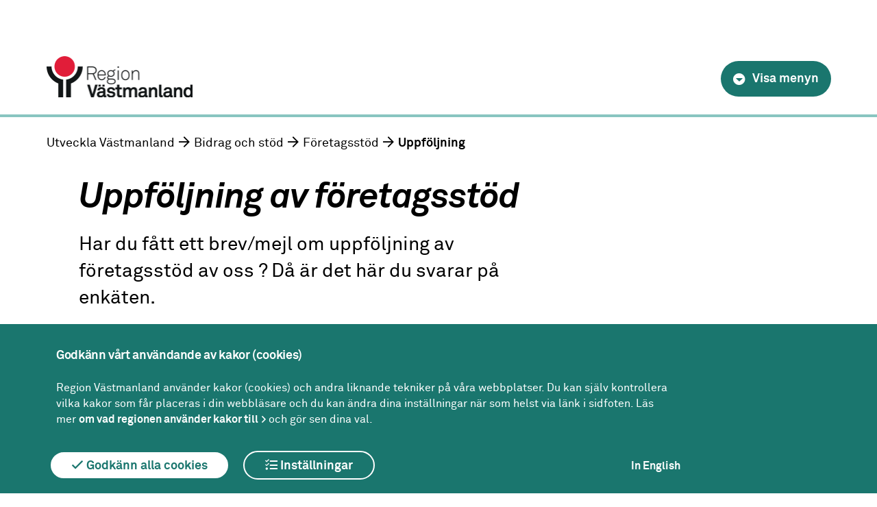

--- FILE ---
content_type: text/html; charset=utf-8
request_url: https://regionvastmanland.se/utveckling/bidrag-och-stod/foretagsstod/uppfoljning/
body_size: 9891
content:
 



<!DOCTYPE html>
<!--[if IE 7 ]><html class="ie ie7 no-js" lang="sv"><![endif]-->
<!--[if IE 8 ]><html class="ie ie8 no-js" lang="sv"><![endif]-->
<!--[if IE 9 ]><html class="ie ie9 no-js" lang="sv"><![endif]-->
<!--[if (gte IE 9)|!(IE)]><!-->
<html lang="sv">
<!--<![endif]-->
<head>
    <title>Uppf&#xF6;ljning - Region V&#xE4;stmanland</title>
    <meta charset="utf-8">
    <meta name="viewport" content="width=device-width, initial-scale=1">
    <meta http-equiv="X-UA-Compatible" content="IE=Edge">
    <meta name="description" content="Har du fått ett brev/mejl om uppföljning av företagsstöd av oss ?  Då är det här du svarar på enkäten. "><meta property = "og:type" content = "website"><meta property="og:description" content="Har du fått ett brev/mejl om uppföljning av företagsstöd av oss ?  Då är det här du svarar på enkäten. "><meta property = "og:url" content = "/utveckling/bidrag-och-stod/foretagsstod/uppfoljning/"><meta name="twitter:description" content="Har du fått ett brev/mejl om uppföljning av företagsstöd av oss ?  Då är det här du svarar på enkäten. ">

    <!--[if lte IE 9]>
        <script src="/static/flexibility.js"></script>
    <![endif]-->



                <!-- Matomo Tag Manager -->
<script>
var _mtm = window._mtm = window._mtm || [];
_mtm.push({'mtm.startTime': (new Date().getTime()), 'event': 'mtm.Start'});
var d=document, g=d.createElement('script'), s=d.getElementsByTagName('script')[0];
g.async=true; g.src='https://regionvastmanland.matomo.cloud/js/container_yo7lL3iy.js'; s.parentNode.insertBefore(g,s);
</script>
<!-- End Matomo Tag Manager -->
<meta name="google-site-verification" content="G71FfyTKnDK0VSY9onaxX5NwO5KuAeUjZXeGJVO5s6E" />
                <script>
        window.rsConf = { general: { usePost: true } };
    </script>

        <script src="//f1-eu.readspeaker.com/script/5417/ReadSpeaker.js?pids=embhl"></script>
    
    <link rel="apple-touch-icon-precomposed" sizes="120x120" href="/Static/Images/Favicons/apple-touch-icon-120x120.png" />
    <link rel="icon" type="image/png" href="/Static/Images/Favicons/favicon-96x96.png" sizes="96x96" />
    <link rel="icon" type="image/png" href="/favicon-32x32.png" sizes="32x32" />
    <link rel="icon" type="image/png" href="/favicon-16x16.png" sizes="16x16" />
    <link href="/static/Fonts/Fontawesomepro/css/fontawesome-all.min.css" rel="stylesheet" />
    <link href="/static/styles.css?v=a1o4Cnu8BQ0mFxwdWtvOdDCC1PmHBTBMbCE1ntUjzcE" rel="stylesheet" />
    

    <script src="/static/menu.js"></script>

    
</head>
<body>

    <div class="page no-nav customSubPage hideNameArea customSubPageV2">
        <header >








<div class="mobile-header" id="MobileHeader">
        <a href="/utveckling/" title="Region V&#xE4;stmanlands logotyp" class="header__logoX">
            <img class="mobile-header__logo-image-mobile" src="/globalassets/mediaflow/logo-mobile2x4.png" alt="Region V&#xE4;stmanlands logotyp" />
        </a>
        <div class="sub-site-name">
            <div class="site-name-inner">Utveckla V&#xE4;stmanland</div>
        </div>

<div class="mobile-header__search js-toolbar-panel" aria-hidden="false" id="mobile-toolbar-panel-search" role="search">
<form action="/utveckling/sok-pa-regional-utveckling/" method="get"><fieldset id="MobileSearchSet" class="header__search__form">
    <input type="text" id="mobilesearchquery" data-site="84809" autocomplete="off" class="header__search__form__input" name="query">
</fieldset></form></div>
    <a href="#" id="MobileMenuIcon"></a>
<a href="#" id="MobileSearchIcon"></a>
</div>
<nav id="MobileMenu">

    <div id="MobileToolbarMenu"></div>

    <div class="header__toolbar__panel js-toolbar-panel" id="mobile-toolbar-panel-languagepicker" aria-hidden="false">
        <section class="tanslate">
            <div class="translate__internal-content">
                <h2 class="translate__heading"></h2>
                <p class="translate__intro">

                </p>
                <div class="translate__page-links">

                    
                </div>
            </div>
            <div class="translate__google">
                <h2 class="translate__heading"></h2>
                <p class="translate__intro">
                    
                </p>
                <div id="mobile-google_translate_element"></div>
            </div>
        </section>
    </div>
</nav>



<div class="header sub-site">
    <a title="Gå till innehåll" id="skipToContent" href="#maincontent">Till innehåll</a>

    <div class="header__toolbar" id="header-toolbar">
        <div class="header__toolbar__area">
            <div class="header__toolbar__links">
                
<ul>
</ul>
            </div>

    <div class="header__search js-toolbar-panel" aria-hidden="false" id="toolbar-panel-search" role="search">
<form action="/utveckling/sok-pa-regional-utveckling/" method="get">            <fieldset id="searchSet" class="header__search__form">
                <input type="text" id="searchquery" data-site="84809" autocomplete="off" placeholder="Sök" class="header__search__form__input" name="query" 
                        role="combobox"
                        aria-autocomplete="list"
                        aria-expanded="false" 
                        aria-haspopup="false" 
                        aria-owns="searchautocomplete"
                        aria-label="Sök. Sökförslag presenteras nedanför sökfältet vartefter du skriver"
                       />
                <input type="submit" id="searchbutton" class="header__search__form__button" value="Sök" />
                <ol class="header__search__ac-searchresult" id="searchautocomplete" data-autocompletefor="searchquery" aria-hidden="true" data-searchbuttonid="searchbutton"
                    role="listbox" aria-label="Sökordsförslag">
                </ol>
            </fieldset>
</form>    </div>

            
<div class="header__toolbar__menu">
    <ul class="header__toolbar__menu-list">
        

        <li class="header__toolbar__menuitem">
            <a class="header__toolbar__menu-link js-toolbar-toggle" id="toolbar-item-contentplayer" href="#toolbar-panel-contentplayer" role="button" aria-expanded="false" aria-controls="toolbar-panel-contentplayer">
                <i class="header__toolbar__menu-icon--speaker header__toolbar__menu-icon"></i>
                <span>Lyssna</span>
            </a>
        </li>
        <li class="header__toolbar__menuitem">
            <a class="header__toolbar__menu-link" href="/utveckling/innehall-a-o/">
                <i class="header__toolbar__menu-icon--archive header__toolbar__menu-icon"></i>
                <span>Innehåll</span>
            </a>
        </li>

        <li class="header__toolbar__menuitem header__toolbar__menuitem--hidden">
            <a class="header__toolbar__menu-link js-toolbar-toggle" href="#toolbar-panel-search" id="toolbar-item-search" role="button" aria-expanded="false" aria-controls="toolbar-panel-search" aria-pressed="false">
                <i class="header__toolbar__menu-icon--search header__toolbar__menu-icon"></i>
                <span>Sök</span>
            </a>        </li>
    </ul>
</div>
        </div>
        <div class="logo-area">




<a href="/utveckling/" title="Region V&#xE4;stmanlands logotyp" class="header__logoX">
    <img class="header__logo-imageX" src="/globalassets/mediaflow/regionvastmanland_liggande_4f_1500px.png" alt="Region V&#xE4;stmanlands logotyp" />
</a>


                <div class="sub-site-name">
                    <div class="site-name-inner">Utveckla V&#xE4;stmanland</div>
                </div>
        </div>
        <div class="header__toolbar__panel js-toolbar-panel" id="toolbar-panel-contentplayer">
            <div id="readspeaker_button1" class="rs_skip rsbtn rs_preserve">
                <a rel="nofollow" class="rsbtn_play" accesskey="L" title="Lyssna p&aring; sidans text med ReadSpeaker" href="//app-eu.readspeaker.com/cgi-bin/rsent?customerid=5417&lang=sv_se&readid=content&url=/utveckling/bidrag-och-stod/foretagsstod/uppfoljning/">
                    <span class="rsbtn_left rsimg rspart"><span class="rsbtn_text"><span>Lyssna</span></span></span>
                    <span class="rsbtn_right rsimg rsplay rspart"></span>
                </a>
            </div>
        </div>

    </div>


</div>

<nav class="navigation"> 

    <ul class="navigation__list dispFlex"><li class="navigation__list__list-item" id="utveckling-folkhalsa"><a class="navigation__list__list-item__link" href="/utveckling/folkhalsa/" title="Folkh&#xE4;lsa"><span>Folkhälsa</span></a></li><li class="navigation__list__list-item" id="utveckling-valfard"><a class="navigation__list__list-item__link" href="/utveckling/valfard/" title="V&#xE4;lf&#xE4;rd"><span>Välfärd</span></a></li><li class="navigation__list__list-item" id="utveckling-kultur"><a class="navigation__list__list-item__link" href="/utveckling/kultur/" title="Kultur"><span>Kultur</span></a></li><li class="navigation__list__list-item" id="utveckling-samhallsutveckling"><a class="navigation__list__list-item__link" href="/utveckling/samhallsutveckling/" title="Samh&#xE4;llsutveckling"><span>Samhällsutveckling</span></a></li><li class="navigation__list__list-item" id="utveckling-naringsliv-och-kompetensforsorjning"><a class="navigation__list__list-item__link" href="/utveckling/naringsliv-och-kompetensforsorjning/" title="N&#xE4;ringsliv"><span>Näringsliv</span></a></li><li class="navigation__list__list-item" id="utveckling-nyheter"><a class="navigation__list__list-item__link" href="/utveckling/nyheter/" title="Nyheter"><span>Nyheter</span></a></li><li class="navigation__list__list-item navigation__list__list-item--expanded" id="utveckling-bidrag-och-stod"><a class="navigation__list__list-item__link" href="/utveckling/bidrag-och-stod/" title="Bidrag och st&#xF6;d"><span>Bidrag och stöd</span></a><ul class="sub-navigation"><li class="navigation__list__list-item" id="utveckling-bidrag-och-stod-eus-fonder-och-program"><a href="/utveckling/bidrag-och-stod/eus-fonder-och-program/" title="EU:s fonder och program"><span>EU:s fonder och program</span></a></li><li class="navigation__list__list-item " id="utveckling-bidrag-och-stod-foretagsstod"><a href="/utveckling/bidrag-och-stod/foretagsstod/" title="F&#xF6;retagsst&#xF6;d"><span>Företagsstöd</span></a><ul class="sub-navigation"><li class="navigation__list__list-item" id="utveckling-kan-jag-fa-detta-foretagsstod--92991"><a href="/utveckling/kan-jag-fa-detta-foretagsstod/" title="Webbtest f&#xF6;retagsst&#xF6;d"><span>Webbtest företagsstöd</span></a></li><li class="navigation__list__list-item" id="utveckling-bidrag-och-stod-foretagsstod-fragor-och-svar-om-foretagsstod"><a href="/utveckling/bidrag-och-stod/foretagsstod/fragor-och-svar-om-foretagsstod/" title="Fr&#xE5;gor och svar om f&#xF6;retagsst&#xF6;d"><span>Frågor och svar om företagsstöd</span></a></li><li class="navigation__list__list-item" id="utveckling-bidrag-och-stod-foretagsstod-stod-for-digitala-dagligvarubutiker-pa-landsbygden"><a href="/utveckling/bidrag-och-stod/foretagsstod/stod-for-digitala-dagligvarubutiker-pa-landsbygden/" title="St&#xF6;d f&#xF6;r digitala dagligvarubutiker p&#xE5; landsbygden"><span>Stöd för digitala dagligvarubutiker på landsbygden</span></a></li><li class="navigation__list__list-item" id="utveckling-bidrag-och-stod-foretagsstod-investeringsbidrag"><a href="/utveckling/bidrag-och-stod/foretagsstod/investeringsbidrag/" title="Investeringsbidrag"><span>Investeringsbidrag</span></a></li><li class="navigation__list__list-item" id="utveckling-bidrag-och-stod-foretagsstod-mikrobidrag"><a href="/utveckling/bidrag-och-stod/foretagsstod/mikrobidrag/" title="Mikrobidrag"><span>Mikrobidrag</span></a></li><li class="navigation__list__list-item" id="utveckling-bidrag-och-stod-foretagsstod-energibesparingar"><a href="/utveckling/bidrag-och-stod/foretagsstod/energibesparingar/" title="Energibesparingar"><span>Energibesparingar</span></a></li><li class="navigation__list__list-item" id="utveckling-bidrag-och-stod-foretagsstod-konsultstod2"><a href="/utveckling/bidrag-och-stod/foretagsstod/konsultstod2/" title="Konsultcheck i samarbete med Almi"><span>Konsultcheck i samarbete med Almi</span></a></li><li class="navigation__list__list-item" id="utveckling-bidrag-och-stod-foretagsstod-digitaliseringscheck"><a href="/utveckling/bidrag-och-stod/foretagsstod/digitaliseringscheck/" title="Digitaliseringscheck"><span>Digitaliseringscheck</span></a></li><li class="navigation__list__list-item" id="utveckling-bidrag-och-stod-foretagsstod-internationaliseringscheck"><a href="/utveckling/bidrag-och-stod/foretagsstod/internationaliseringscheck/" title="Internationaliseringscheck"><span>Internationaliseringscheck</span></a></li><li class="navigation__list__list-item" id="utveckling-bidrag-och-stod-foretagsstod-gron-omstallning"><a href="/utveckling/bidrag-och-stod/foretagsstod/gron-omstallning/" title="Gr&#xF6;n omst&#xE4;llning"><span>Grön omställning</span></a></li><li class="navigation__list__list-item" id="utveckling-bidrag-och-stod-foretagsstod-kompetenscheck"><a href="/utveckling/bidrag-och-stod/foretagsstod/kompetenscheck/" title="Kompetenscheck"><span>Kompetenscheck</span></a></li><li class="navigation__list__list-item" id="utveckling-bidrag-och-stod-foretagsstod-bidrag-for-horisont-europa-ansokningar"><a href="/utveckling/bidrag-och-stod/foretagsstod/bidrag-for-horisont-europa-ansokningar/" title="Bidrag f&#xF6;r Horisont Europa-ans&#xF6;kningar"><span>Bidrag för Horisont Europa-ansökningar</span></a></li><li class="navigation__list__list-item" id="utveckling-bidrag-och-stod-foretagsstod-innovationsstod"><a href="/utveckling/bidrag-och-stod/foretagsstod/innovationsstod/" title="Innovationsst&#xF6;d"><span>Innovationsstöd</span></a></li><li class="navigation__list__list-item" id="utveckling-bidrag-och-stod-foretagsstod-kommersiell-service"><a href="/utveckling/bidrag-och-stod/foretagsstod/kommersiell-service/" title="St&#xF6;d f&#xF6;r kommersiell service"><span>Stöd för kommersiell service</span></a></li><li class="navigation__list__list-item" id="utveckling-bidrag-och-stod-foretagsstod-andra-organisationers-stod"><a href="/utveckling/bidrag-och-stod/foretagsstod/andra-organisationers-stod/" title="Andra organisationers st&#xF6;d"><span>Andra organisationers stöd</span></a></li><li class="navigation__list__list-item" id="utveckling-bidrag-och-stod-foretagsstod-fordelning-av-foretagsstod"><a href="https://app.powerbi.com/view?r=eyJrIjoiNjE2ZjI3OGYtOGJkZi00MWQ4LTlkOWUtOGVhZmQ2OGQ2ODMyIiwidCI6ImMyNzg4N2VkLTBmNGQtNGZmYS04OGFmLTIzOWNmOTg4NDE3OCIsImMiOjh9&amp;pageName=ReportSection9ea27b0e9f8660a48d33" target="_blank" title="F&#xF6;rdelning av f&#xF6;retagsst&#xF6;d  "><span>Fördelning av företagsstöd</span></a></li></ul></li><li class="navigation__list__list-item" id="utveckling-bidrag-och-stod-kultur-och-foreningsbidrag"><a href="/utveckling/bidrag-och-stod/kultur-och-foreningsbidrag/" title="Kultur- och f&#xF6;reningsbidrag"><span>Kultur- och föreningsbidrag</span></a></li><li class="navigation__list__list-item" id="utveckling-bidrag-och-stod-projektfinansiering"><a href="/utveckling/bidrag-och-stod/projektfinansiering/" title="Projektfinansiering"><span>Projektfinansiering</span></a></li><li class="navigation__list__list-item" id="utveckling-finansieringsoversikt--92989"><a href="/utveckling/finansieringsoversikt/" title="Finansierings&#xF6;versikt"><span>Finansieringsöversikt</span></a></li></ul></li><li class="navigation__list__list-item" id="utveckling-kontakt"><a class="navigation__list__list-item__link" href="/utveckling/kontakt/" title="Kontakt"><span>Kontakt</span></a></li></ul>

    <button class="navigation__scroll-button navigation__scroll-button--left js-scrollLeft">Menypil vänster</button>
    <button class="navigation__scroll-button navigation__scroll-button--right js-scrollRight">Menypil höger</button>
   
</nav>
        </header>
        <main id="content">




    <div class="breadcrumb">
            <ol class="breadcrumb__list">

                        <li class="breadcrumb__list-item">

                            <a href="/utveckling/" rel="nofollow">

                                Utveckla V&#xE4;stmanland

                            </a>

                        </li>
                        <li class="breadcrumb__list-item">

                            <a href="/utveckling/bidrag-och-stod/" rel="nofollow">

                                Bidrag och st&#xF6;d

                            </a>

                        </li>
                        <li class="breadcrumb__list-item">

                            <a href="/utveckling/bidrag-och-stod/foretagsstod/" rel="nofollow">

                                F&#xF6;retagsst&#xF6;d

                            </a>

                        </li>
                        <li class="breadcrumb__list-item breadcrumb__list-item--current">

                            Uppf&#xF6;ljning

                        </li>

            </ol>

    </div>

<article class="article-page" id="maincontent" tabindex="0" 
        >


    
    <section class="article-page__content">
        <div class="article-page__content__main">
            <h1 >Uppföljning  av företagsstöd</h1>
            <div class="article-page__content__main__preamble">
                <p>Har du f&#xE5;tt ett brev/mejl om uppf&#xF6;ljning av f&#xF6;retagsst&#xF6;d av oss ?  D&#xE5; &#xE4;r det h&#xE4;r du svarar p&#xE5; enk&#xE4;ten. </p>
            </div>
            <div class="article-page__content__main__body link-marker">
                
<p><a title="Uppf&ouml;ljning av Energieffektiviseringsst&ouml;d" href="http://sr.artologik.net/ltv/Survey/1238">Genom att klicka h&auml;r kommer du till Region V&auml;stmanlands enk&auml;t om F&ouml;retagsst&ouml;d.</a></p>
<p>&nbsp;</p>

                


            </div>

        </div>


        <aside class="article-page__content__aside">



        </aside>
    </section>
    <section class="article-page__footer">

        

        <div class="article-page__meta">
            

<div class="share-links">
    
    <ul>
            <li>
            
                <a href="" target="_blank" class="share-links__print" title="Skriv ut">
                    <i class="share-links__print-icon"></i>
                Skriv ut</a>
            </li>
        <li class="share-item-wrapper">
            <div id="toast-notification">L&#xE4;nken &#xE4;r kopierad</div>
            <a class="share-links__social" tabindex="0" title="Kopiera l&#xE4;nk till sidan">
                <i class="share-links__share-icon"></i>
                Dela texten
            </a>
        </li>
        <li class="article__changed">
            Ändrad den: <span>
            25 augusti 2025
            </span>
        </li>
    </ul>
</div>
        </div>



        



<script src="https://www.google.com/recaptcha/api.js" async defer></script>



<style>
    .feedback-bold {
        font-weight: bold;
    }

    .feedback-heading {
        display: block;
    }

    #feedback-email {
        height: 36px;
        width: 100%;
        border: 2px solid #000;
        border-radius: 5px;
        margin-bottom: 10px;
        margin-top: 8px;
        padding-left: 10px;
        font: inherit;
    }

    #feedback-info-message {
        border-radius: 3px;
        padding: 5px;
        background-color: #e6e6e6;
        font-size: 0.85em;
        line-height: 1.2em;
        margin-bottom: 10px;
    }

    .feedback-activate-email {
        width: 15px;
        height: 15px;
        margin-left: 0px;
    }
    .feedback-hide {
        display:none;
    }

    #RecaptchaWrapper {
        margin-bottom: 10px;
    }

    #RecaptchaWrapper.feedback-message-input--error {
        border: 2px solid red;
        background: #fff0f5;
        overflow:hidden;
    }

</style>
<div class="page-feedback no-js">
    <div id="pagefeedbackform" class="page-feedback__form-wrapper">

<form action="/PageFeedback/AddFeedback" method="post">            <input type="hidden" name="ContentUrl" id="content-url" value="https://regionvastmanland.se/utveckling/bidrag-och-stod/foretagsstod/uppfoljning/" />
            <fieldset class="feedback__fieldset">
                <legend>Hjälpte informationen på den här sidan dig?</legend>
                <input type="checkbox" id="cancelfeedback" name="cancel" class="feedback-cancel" tabindex="-1" />

                <input type="radio" id="feedback-yes" name="feedback-info"  tabindex="-1" value="1" class="feedback-input" />
                <label for="feedback-yes" class="feedback-button" tabindex="0" id="lbl-feedback-yes">
                    <span class="feedback__icon feedback__icon--yes"></span>
                    Ja
                </label>
                <input type="radio" id="feedback-no" name="feedback-info"  tabindex="-1" value="2" class="feedback-input" />
                <label for="feedback-no" class="feedback-button" tabindex="0" id="lbl-feedback-no">
                    <span class="feedback__icon feedback__icon--no"></span>
                    Nej
                </label>

                <div class="feedback__message">
                    <span>Tack för att du hjälper oss att bli bättre.</span>

                    <label class="feedback-bold feedback-heading" for="feedback-message-input">Vad tycker du om sidans innehåll?</label>

                    <div class="feedback__message__textarea">
                        <textarea autocomplete="off" id="feedback-message-input" name="Comment" placeholder="L&#xE4;mna ett meddelande.">
</textarea>
                    </div>

                    <label class="feedback-bold" for="feedback-message-usability">Hur webbsidan fungerar?</label>
                    <div class="feedback__message__textarea">
                        <textarea id="feedback-message-usability" placeholder="Lämna ett meddelande." cols="20" rows="2"></textarea>
                    </div>

                    <label class="feedback-bold feedback-heading" for="feedback-email">Återkoppling</label>
                    <input type="checkbox" id="feedback-activate-email" /><label for="feedback-activate-email">Jag vill ha återkoppling via e-post</label>
                    <input type="email" id="feedback-email" placeholder="Ange din e-postadress" disabled />
                    
                        <div id="feedback-info-message" class="feedback-hide">Vi anv&#xE4;nder dina synpunkter i v&#xE5;rt kontinuerliga f&#xF6;rb&#xE4;ttrings- och utvecklingsarbete med webbplatsen. &#xA;&#xA;Vid behov kommer vi ta ytterligare kontakt med dig. </div>
                    <div id="RecaptchaWrapper">
                        <div class="g-recaptcha" data-sitekey="6Lc7j20UAAAAAKkAMew0mKnfQoz71jD2_05hlRZ_"></div>
                    </div>
                    <button id="sendfeedbackmessage" class="feedback-bold feedback__message__submit" type="submit">Skicka</button>
                    <label class="feedback-bold" for="cancelfeedback" tabindex="0" id="cancelfeedbacklbl">Avbryt</label>
                    <noscript>
                        <button id="cancelfeedbackmessage" class="feedback-bold feedback__message__cancel" type="submit">Avbryt</button>
                    </noscript>
                    

                </div>

            </fieldset>
<input name="__RequestVerificationToken" type="hidden" value="CfDJ8FpTEF2ljvNNv2_mL7-ualDQF4XvP9gjERIoDJAHNaF0zZka4TJ3vi_zijciX34yas7hr9BdgYdfLaPaY3T1-cB-YTegm2W0xBpbi-pEJDtcYqHO2LdYscAhi901WrQEcq8sDPlhFAq1zszygdFGp10" /></form>    </div>
    <script>
        document.addEventListener('DOMContentLoaded', function () {
            var activateEmail = document.getElementById("feedback-activate-email");
            var feedbackEmail = document.getElementById("feedback-email");
            var feedbackInfoText = document.getElementById("feedback-info-message");

            activateEmail.addEventListener("click", function (event) {

                if (activateEmail.checked == true) {
                    feedbackEmail.disabled = false;
                } else {
                    feedbackEmail.value = '';
                    feedbackEmail.disabled = true;
                }
                feedbackInfoText.classList.toggle("feedback-hide");

            });

        });
    </script>
</div>



    </section>
</article></main>
        

<footer class="footer">
        <div class="footer__upper">
            <div class="footer-content">
                <div class="footer_heading">V&#xE5;ra webbplatser</div>
                <ul>
                            <li>
                                <a href="/" title="Region V&#xE4;stmanland">Region V&#xE4;stmanland</a>
                            </li>
                            <li>
                                <a href="/vastmanland-turism/" title="V&#xE4;stmanland turism">V&#xE4;stmanland turism</a>
                            </li>
                            <li>
                                <a class="current">Regional utveckling</a>
                            </li>
                            <li>
                                <a href="/vardgivare/" title="V&#xE5;rdgivare och samarbetspartner">V&#xE5;rdgivare och samarbetspartner</a>
                            </li>
                </ul>
            </div>
        </div>
    <div class="footer__inner">
        <div class="footer-content">
            




<div class="footer-item ">
        <h2 class="footer__heading">Adress</h2>

        <div class="footer-block__body">
            
<div class="street-address">Region V&auml;stmanland</div>
<div class="street-address">Regionhuset</div>
<div><span class="postal-code">721 89</span>&nbsp;<span class="locality">V&auml;ster&aring;s</span></div>
        </div>
</div>
            




<div class="footer-item ">
        <h2 class="footer__heading">Kontakt</h2>

        <div class="footer-block__body">
            
<div class="tel">Kontakt&shy;center:&nbsp;<a class="tel" href="tel:+4621173000">021-17 30 00</a></div>
<div class="email"><a href="mailto:region@regionvastmanland.se">region@regionvastmanland.se</a></div>
        </div>
</div>
            




<div class="footer-item ">

</div>
            




<div class="footer-item ">

</div>
        </div>
    </div>
    <div class="footer__lower">
        <div class="footer__lower__link">
            <a href="">Om webbplatsen</a>
        </div>
        <div class="footer__lower__link">
            <a href="">Om kakor</a>
        </div>
        
<ul>
</ul>


    </div>
</footer>       
        


<div id="CookieconsentWrapper" class="cookieconsent_wrapper cookieconsent--hidden" data-controller="CookieConsent">

        <input type="hidden" value="Accept our use of cookies" id="CookieConsentHeaderEnglish" />
        <input type="hidden" value='<p>Region V&auml;stmanland uses cookies and other similar technologies on our websites. You can control which cookies may be placed in your browser and you can change your settings at any time via the link in the footer. Read more <a href="/link/f0e81badcd1c4f579e0ddd69e966d547.aspx">about what we uses cookies for</a> and then make your choices.</p>' id="CookieConsentDescriptionEnglish" />
        <input type="hidden" value="<i class='far fa-check'></i> Allow all cookies" id="CookieConsentAllEnglish" />
        <input type="hidden" value="<i class='far fa-tasks'></i> Settings" id="CookieConsentSettingsEnglish" />
        <input type="hidden" value="På Svenska" id="CookieConsentChangeLanguageEnglish" />
        <input type="hidden" value="På Svenska" id="CookieConsentChangeLanguageSettingsEnglish" />
        <input type="hidden" value="Cookie settings" id="CookieConsentSettingsHeaderEnglish" />
        <input type="hidden" value='<p><span class="Y2IQFc" lang="en">Choose which categories of cookies should be activated.</span></p>' id="CookieConsentSettingsDescriptionEnglish" />
        <input type="hidden" value="Cookies for basic functionality" id="Cookie1HeaderEnglish" />
        <input type="hidden" value="This category consists of cookies that are necessary for the website to function properly.
" id="Cookie1DescriptionEnglish" />
        <input type="hidden" value="Cookies for collecting statistics" id="Cookie2HeaderEnglish" />
        <input type="hidden" value="This category consists of cookies that provide us with statistics and anonymized data that show how our websites are used and enable us to correct errors and improve the websites." id="Cookie2DescriptionEnglish" />
        <input type="hidden" value="Cookies for video and social media" id="Cookie4HeaderEnglish" />
        <input type="hidden" value="This category consists of cookies from third-party services that, among other things, enable video playback and linking to our pages and feeds in social media.
" id="Cookie4DescriptionEnglish" />
        <input type="hidden" value="<i class='far fa-check'></i> Save" id="CookieConsentSaveSettingsEnglish" />
        <input type="hidden" value="<i class='far fa-times'></i> Back" id="CookieConsentCancelEnglish" />

    <div class="cookieconsent">
        <div class="cookieconsent__inner">
            <div class="cookieconsent__inner-content">
                <div id="CookieMainView">
                    <div id="CookieGeneral" class="cookieconsent__inner-content-scroll">
                        <h2 id="CookieConsentHeader">Godk&#xE4;nn v&#xE5;rt anv&#xE4;ndande av kakor (cookies)</h2>
                        <span id="CookieConsentDescription">
<p>Region V&auml;stmanland anv&auml;nder kakor (cookies) och andra liknande tekniker p&aring; v&aring;ra webbplatser. Du kan sj&auml;lv kontrollera vilka kakor som f&aring;r placeras i din webbl&auml;sare och du kan &auml;ndra dina inst&auml;llningar n&auml;r som helst via l&auml;nk i sidfoten. L&auml;s mer&nbsp;<a href="/om-kakor/">om vad regionen anv&auml;nder kakor till</a> och g&ouml;r sen dina val.</p></span>
                    </div>


                    <button id="CookieConsentAll" tabindex="1" class="cookieconsent__inner-button"><i class="far fa-check"></i> Godkänn alla cookies</button>
                    <button id="CookieConsentSettings" tabindex="1" class="cookieconsent__inner-button consent-show-settings"><i class="far fa-tasks"></i> Inställningar</button>
                        <a id="CookieConsentChangeLanguageSettings" href="#" class="cookieconsent-change-lang">In English</a>
                </div>
                <div id="CookieSettingsView" class="cookieconsent--hidden">
                    <h2 id="CookieConsentSettingsHeader">Inst&#xE4;llningar f&#xF6;r kakor</h2>

                    <span id="CookieConsentSettingsDescription">
<p>H&auml;r kan du v&auml;lja vilka kategorier av kakor (cookies) som ska vara aktiverade.</p></span>

                    <div id="CookieSettingsViewInner" class="cookieconsent__inner-content-scroll">



                                    <input type="checkbox" id="Cookie1" name="cookieconsentlevel" disabled value="1">
                                    <label id="Cookie1Header" for="Cookie1">Kakor f&#xF6;r grundl&#xE4;ggande funktion</label>
                                    <p id="Cookie1Description">Denna kategori best&#xE5;r av kakor som beh&#xF6;vs f&#xF6;r att webbplatsen ska fungera korrekt.</p>
                                
                                    <input type="checkbox" id="Cookie2" name="cookieconsentlevel"  value="2">
                                    <label id="Cookie2Header" for="Cookie2">Kakor f&#xF6;r statistik och utv&#xE4;rdering</label>
                                    <p id="Cookie2Description">Denna kategori best&#xE5;r av kakor som ger oss statistik och anonymiserad data som visar hur v&#xE5;ra webbplatser anv&#xE4;nds och g&#xF6;r det m&#xF6;jligt f&#xF6;r oss att r&#xE4;tta till fel och f&#xF6;rb&#xE4;ttra webbplatserna.</p>
                                
                                    <input type="checkbox" id="Cookie4" name="cookieconsentlevel"  value="4">
                                    <label id="Cookie4Header" for="Cookie4">Kakor f&#xF6;r video och sociala medier</label>
                                    <p id="Cookie4Description">Denna kategori best&#xE5;r av kakor fr&#xE5;n tredjepartstj&#xE4;nster som bland annat m&#xF6;jligg&#xF6;r uppspelning av video och l&#xE4;nkning till v&#xE5;ra sidor och fl&#xF6;den i sociala medier.</p>
                                                    </div>
                    <button id="CookieConsentSaveSettings" class="cookieconsent__inner-button"><i class="far fa-check"></i> Spara dina val</button>
                    <button id="CookieConsentCancel" class="cookieconsent__inner-button"><i class="far fa-times"></i> Avbryt</button>
                        <a id="CookieConsentChangeLanguage" href="#" class="cookieconsent-change-lang">In English</a>
                </div>
            </div>
        </div>
    </div>
    
</div>

    </div>

    <script src="/static/app.js?v=CCX8Vh2VHjME7inyO56SARxcx6cdtz3EvhUBDluqwvM"></script>
    
    
    
    
    <script src="/Resources/Scripts/find.js"></script>
<script defer="defer" src="/Util/Find/epi-util/find.js"></script>
<script>
document.addEventListener('DOMContentLoaded',function(){if(typeof FindApi === 'function'){var api = new FindApi();api.setApplicationUrl('/');api.setServiceApiBaseUrl('/find_v2/');api.processEventFromCurrentUri();api.bindWindowEvents();api.bindAClickEvent();api.sendBufferedEvents();}})
</script>


    <script>
        if (typeof FindApi === 'function') { var api = new FindApi(); api.setApplicationUrl('/'); api.setServiceApiBaseUrl('/find_v2/'); api.processEventFromCurrentUri(); api.bindWindowEvents(); api.bindAClickEvent(); api.sendBufferedEvents(); }
    </script>


</body>

</html>


--- FILE ---
content_type: text/html; charset=utf-8
request_url: https://www.google.com/recaptcha/api2/anchor?ar=1&k=6Lc7j20UAAAAAKkAMew0mKnfQoz71jD2_05hlRZ_&co=aHR0cHM6Ly9yZWdpb252YXN0bWFubGFuZC5zZTo0NDM.&hl=en&v=PoyoqOPhxBO7pBk68S4YbpHZ&size=normal&anchor-ms=20000&execute-ms=30000&cb=kdl3b330819c
body_size: 49392
content:
<!DOCTYPE HTML><html dir="ltr" lang="en"><head><meta http-equiv="Content-Type" content="text/html; charset=UTF-8">
<meta http-equiv="X-UA-Compatible" content="IE=edge">
<title>reCAPTCHA</title>
<style type="text/css">
/* cyrillic-ext */
@font-face {
  font-family: 'Roboto';
  font-style: normal;
  font-weight: 400;
  font-stretch: 100%;
  src: url(//fonts.gstatic.com/s/roboto/v48/KFO7CnqEu92Fr1ME7kSn66aGLdTylUAMa3GUBHMdazTgWw.woff2) format('woff2');
  unicode-range: U+0460-052F, U+1C80-1C8A, U+20B4, U+2DE0-2DFF, U+A640-A69F, U+FE2E-FE2F;
}
/* cyrillic */
@font-face {
  font-family: 'Roboto';
  font-style: normal;
  font-weight: 400;
  font-stretch: 100%;
  src: url(//fonts.gstatic.com/s/roboto/v48/KFO7CnqEu92Fr1ME7kSn66aGLdTylUAMa3iUBHMdazTgWw.woff2) format('woff2');
  unicode-range: U+0301, U+0400-045F, U+0490-0491, U+04B0-04B1, U+2116;
}
/* greek-ext */
@font-face {
  font-family: 'Roboto';
  font-style: normal;
  font-weight: 400;
  font-stretch: 100%;
  src: url(//fonts.gstatic.com/s/roboto/v48/KFO7CnqEu92Fr1ME7kSn66aGLdTylUAMa3CUBHMdazTgWw.woff2) format('woff2');
  unicode-range: U+1F00-1FFF;
}
/* greek */
@font-face {
  font-family: 'Roboto';
  font-style: normal;
  font-weight: 400;
  font-stretch: 100%;
  src: url(//fonts.gstatic.com/s/roboto/v48/KFO7CnqEu92Fr1ME7kSn66aGLdTylUAMa3-UBHMdazTgWw.woff2) format('woff2');
  unicode-range: U+0370-0377, U+037A-037F, U+0384-038A, U+038C, U+038E-03A1, U+03A3-03FF;
}
/* math */
@font-face {
  font-family: 'Roboto';
  font-style: normal;
  font-weight: 400;
  font-stretch: 100%;
  src: url(//fonts.gstatic.com/s/roboto/v48/KFO7CnqEu92Fr1ME7kSn66aGLdTylUAMawCUBHMdazTgWw.woff2) format('woff2');
  unicode-range: U+0302-0303, U+0305, U+0307-0308, U+0310, U+0312, U+0315, U+031A, U+0326-0327, U+032C, U+032F-0330, U+0332-0333, U+0338, U+033A, U+0346, U+034D, U+0391-03A1, U+03A3-03A9, U+03B1-03C9, U+03D1, U+03D5-03D6, U+03F0-03F1, U+03F4-03F5, U+2016-2017, U+2034-2038, U+203C, U+2040, U+2043, U+2047, U+2050, U+2057, U+205F, U+2070-2071, U+2074-208E, U+2090-209C, U+20D0-20DC, U+20E1, U+20E5-20EF, U+2100-2112, U+2114-2115, U+2117-2121, U+2123-214F, U+2190, U+2192, U+2194-21AE, U+21B0-21E5, U+21F1-21F2, U+21F4-2211, U+2213-2214, U+2216-22FF, U+2308-230B, U+2310, U+2319, U+231C-2321, U+2336-237A, U+237C, U+2395, U+239B-23B7, U+23D0, U+23DC-23E1, U+2474-2475, U+25AF, U+25B3, U+25B7, U+25BD, U+25C1, U+25CA, U+25CC, U+25FB, U+266D-266F, U+27C0-27FF, U+2900-2AFF, U+2B0E-2B11, U+2B30-2B4C, U+2BFE, U+3030, U+FF5B, U+FF5D, U+1D400-1D7FF, U+1EE00-1EEFF;
}
/* symbols */
@font-face {
  font-family: 'Roboto';
  font-style: normal;
  font-weight: 400;
  font-stretch: 100%;
  src: url(//fonts.gstatic.com/s/roboto/v48/KFO7CnqEu92Fr1ME7kSn66aGLdTylUAMaxKUBHMdazTgWw.woff2) format('woff2');
  unicode-range: U+0001-000C, U+000E-001F, U+007F-009F, U+20DD-20E0, U+20E2-20E4, U+2150-218F, U+2190, U+2192, U+2194-2199, U+21AF, U+21E6-21F0, U+21F3, U+2218-2219, U+2299, U+22C4-22C6, U+2300-243F, U+2440-244A, U+2460-24FF, U+25A0-27BF, U+2800-28FF, U+2921-2922, U+2981, U+29BF, U+29EB, U+2B00-2BFF, U+4DC0-4DFF, U+FFF9-FFFB, U+10140-1018E, U+10190-1019C, U+101A0, U+101D0-101FD, U+102E0-102FB, U+10E60-10E7E, U+1D2C0-1D2D3, U+1D2E0-1D37F, U+1F000-1F0FF, U+1F100-1F1AD, U+1F1E6-1F1FF, U+1F30D-1F30F, U+1F315, U+1F31C, U+1F31E, U+1F320-1F32C, U+1F336, U+1F378, U+1F37D, U+1F382, U+1F393-1F39F, U+1F3A7-1F3A8, U+1F3AC-1F3AF, U+1F3C2, U+1F3C4-1F3C6, U+1F3CA-1F3CE, U+1F3D4-1F3E0, U+1F3ED, U+1F3F1-1F3F3, U+1F3F5-1F3F7, U+1F408, U+1F415, U+1F41F, U+1F426, U+1F43F, U+1F441-1F442, U+1F444, U+1F446-1F449, U+1F44C-1F44E, U+1F453, U+1F46A, U+1F47D, U+1F4A3, U+1F4B0, U+1F4B3, U+1F4B9, U+1F4BB, U+1F4BF, U+1F4C8-1F4CB, U+1F4D6, U+1F4DA, U+1F4DF, U+1F4E3-1F4E6, U+1F4EA-1F4ED, U+1F4F7, U+1F4F9-1F4FB, U+1F4FD-1F4FE, U+1F503, U+1F507-1F50B, U+1F50D, U+1F512-1F513, U+1F53E-1F54A, U+1F54F-1F5FA, U+1F610, U+1F650-1F67F, U+1F687, U+1F68D, U+1F691, U+1F694, U+1F698, U+1F6AD, U+1F6B2, U+1F6B9-1F6BA, U+1F6BC, U+1F6C6-1F6CF, U+1F6D3-1F6D7, U+1F6E0-1F6EA, U+1F6F0-1F6F3, U+1F6F7-1F6FC, U+1F700-1F7FF, U+1F800-1F80B, U+1F810-1F847, U+1F850-1F859, U+1F860-1F887, U+1F890-1F8AD, U+1F8B0-1F8BB, U+1F8C0-1F8C1, U+1F900-1F90B, U+1F93B, U+1F946, U+1F984, U+1F996, U+1F9E9, U+1FA00-1FA6F, U+1FA70-1FA7C, U+1FA80-1FA89, U+1FA8F-1FAC6, U+1FACE-1FADC, U+1FADF-1FAE9, U+1FAF0-1FAF8, U+1FB00-1FBFF;
}
/* vietnamese */
@font-face {
  font-family: 'Roboto';
  font-style: normal;
  font-weight: 400;
  font-stretch: 100%;
  src: url(//fonts.gstatic.com/s/roboto/v48/KFO7CnqEu92Fr1ME7kSn66aGLdTylUAMa3OUBHMdazTgWw.woff2) format('woff2');
  unicode-range: U+0102-0103, U+0110-0111, U+0128-0129, U+0168-0169, U+01A0-01A1, U+01AF-01B0, U+0300-0301, U+0303-0304, U+0308-0309, U+0323, U+0329, U+1EA0-1EF9, U+20AB;
}
/* latin-ext */
@font-face {
  font-family: 'Roboto';
  font-style: normal;
  font-weight: 400;
  font-stretch: 100%;
  src: url(//fonts.gstatic.com/s/roboto/v48/KFO7CnqEu92Fr1ME7kSn66aGLdTylUAMa3KUBHMdazTgWw.woff2) format('woff2');
  unicode-range: U+0100-02BA, U+02BD-02C5, U+02C7-02CC, U+02CE-02D7, U+02DD-02FF, U+0304, U+0308, U+0329, U+1D00-1DBF, U+1E00-1E9F, U+1EF2-1EFF, U+2020, U+20A0-20AB, U+20AD-20C0, U+2113, U+2C60-2C7F, U+A720-A7FF;
}
/* latin */
@font-face {
  font-family: 'Roboto';
  font-style: normal;
  font-weight: 400;
  font-stretch: 100%;
  src: url(//fonts.gstatic.com/s/roboto/v48/KFO7CnqEu92Fr1ME7kSn66aGLdTylUAMa3yUBHMdazQ.woff2) format('woff2');
  unicode-range: U+0000-00FF, U+0131, U+0152-0153, U+02BB-02BC, U+02C6, U+02DA, U+02DC, U+0304, U+0308, U+0329, U+2000-206F, U+20AC, U+2122, U+2191, U+2193, U+2212, U+2215, U+FEFF, U+FFFD;
}
/* cyrillic-ext */
@font-face {
  font-family: 'Roboto';
  font-style: normal;
  font-weight: 500;
  font-stretch: 100%;
  src: url(//fonts.gstatic.com/s/roboto/v48/KFO7CnqEu92Fr1ME7kSn66aGLdTylUAMa3GUBHMdazTgWw.woff2) format('woff2');
  unicode-range: U+0460-052F, U+1C80-1C8A, U+20B4, U+2DE0-2DFF, U+A640-A69F, U+FE2E-FE2F;
}
/* cyrillic */
@font-face {
  font-family: 'Roboto';
  font-style: normal;
  font-weight: 500;
  font-stretch: 100%;
  src: url(//fonts.gstatic.com/s/roboto/v48/KFO7CnqEu92Fr1ME7kSn66aGLdTylUAMa3iUBHMdazTgWw.woff2) format('woff2');
  unicode-range: U+0301, U+0400-045F, U+0490-0491, U+04B0-04B1, U+2116;
}
/* greek-ext */
@font-face {
  font-family: 'Roboto';
  font-style: normal;
  font-weight: 500;
  font-stretch: 100%;
  src: url(//fonts.gstatic.com/s/roboto/v48/KFO7CnqEu92Fr1ME7kSn66aGLdTylUAMa3CUBHMdazTgWw.woff2) format('woff2');
  unicode-range: U+1F00-1FFF;
}
/* greek */
@font-face {
  font-family: 'Roboto';
  font-style: normal;
  font-weight: 500;
  font-stretch: 100%;
  src: url(//fonts.gstatic.com/s/roboto/v48/KFO7CnqEu92Fr1ME7kSn66aGLdTylUAMa3-UBHMdazTgWw.woff2) format('woff2');
  unicode-range: U+0370-0377, U+037A-037F, U+0384-038A, U+038C, U+038E-03A1, U+03A3-03FF;
}
/* math */
@font-face {
  font-family: 'Roboto';
  font-style: normal;
  font-weight: 500;
  font-stretch: 100%;
  src: url(//fonts.gstatic.com/s/roboto/v48/KFO7CnqEu92Fr1ME7kSn66aGLdTylUAMawCUBHMdazTgWw.woff2) format('woff2');
  unicode-range: U+0302-0303, U+0305, U+0307-0308, U+0310, U+0312, U+0315, U+031A, U+0326-0327, U+032C, U+032F-0330, U+0332-0333, U+0338, U+033A, U+0346, U+034D, U+0391-03A1, U+03A3-03A9, U+03B1-03C9, U+03D1, U+03D5-03D6, U+03F0-03F1, U+03F4-03F5, U+2016-2017, U+2034-2038, U+203C, U+2040, U+2043, U+2047, U+2050, U+2057, U+205F, U+2070-2071, U+2074-208E, U+2090-209C, U+20D0-20DC, U+20E1, U+20E5-20EF, U+2100-2112, U+2114-2115, U+2117-2121, U+2123-214F, U+2190, U+2192, U+2194-21AE, U+21B0-21E5, U+21F1-21F2, U+21F4-2211, U+2213-2214, U+2216-22FF, U+2308-230B, U+2310, U+2319, U+231C-2321, U+2336-237A, U+237C, U+2395, U+239B-23B7, U+23D0, U+23DC-23E1, U+2474-2475, U+25AF, U+25B3, U+25B7, U+25BD, U+25C1, U+25CA, U+25CC, U+25FB, U+266D-266F, U+27C0-27FF, U+2900-2AFF, U+2B0E-2B11, U+2B30-2B4C, U+2BFE, U+3030, U+FF5B, U+FF5D, U+1D400-1D7FF, U+1EE00-1EEFF;
}
/* symbols */
@font-face {
  font-family: 'Roboto';
  font-style: normal;
  font-weight: 500;
  font-stretch: 100%;
  src: url(//fonts.gstatic.com/s/roboto/v48/KFO7CnqEu92Fr1ME7kSn66aGLdTylUAMaxKUBHMdazTgWw.woff2) format('woff2');
  unicode-range: U+0001-000C, U+000E-001F, U+007F-009F, U+20DD-20E0, U+20E2-20E4, U+2150-218F, U+2190, U+2192, U+2194-2199, U+21AF, U+21E6-21F0, U+21F3, U+2218-2219, U+2299, U+22C4-22C6, U+2300-243F, U+2440-244A, U+2460-24FF, U+25A0-27BF, U+2800-28FF, U+2921-2922, U+2981, U+29BF, U+29EB, U+2B00-2BFF, U+4DC0-4DFF, U+FFF9-FFFB, U+10140-1018E, U+10190-1019C, U+101A0, U+101D0-101FD, U+102E0-102FB, U+10E60-10E7E, U+1D2C0-1D2D3, U+1D2E0-1D37F, U+1F000-1F0FF, U+1F100-1F1AD, U+1F1E6-1F1FF, U+1F30D-1F30F, U+1F315, U+1F31C, U+1F31E, U+1F320-1F32C, U+1F336, U+1F378, U+1F37D, U+1F382, U+1F393-1F39F, U+1F3A7-1F3A8, U+1F3AC-1F3AF, U+1F3C2, U+1F3C4-1F3C6, U+1F3CA-1F3CE, U+1F3D4-1F3E0, U+1F3ED, U+1F3F1-1F3F3, U+1F3F5-1F3F7, U+1F408, U+1F415, U+1F41F, U+1F426, U+1F43F, U+1F441-1F442, U+1F444, U+1F446-1F449, U+1F44C-1F44E, U+1F453, U+1F46A, U+1F47D, U+1F4A3, U+1F4B0, U+1F4B3, U+1F4B9, U+1F4BB, U+1F4BF, U+1F4C8-1F4CB, U+1F4D6, U+1F4DA, U+1F4DF, U+1F4E3-1F4E6, U+1F4EA-1F4ED, U+1F4F7, U+1F4F9-1F4FB, U+1F4FD-1F4FE, U+1F503, U+1F507-1F50B, U+1F50D, U+1F512-1F513, U+1F53E-1F54A, U+1F54F-1F5FA, U+1F610, U+1F650-1F67F, U+1F687, U+1F68D, U+1F691, U+1F694, U+1F698, U+1F6AD, U+1F6B2, U+1F6B9-1F6BA, U+1F6BC, U+1F6C6-1F6CF, U+1F6D3-1F6D7, U+1F6E0-1F6EA, U+1F6F0-1F6F3, U+1F6F7-1F6FC, U+1F700-1F7FF, U+1F800-1F80B, U+1F810-1F847, U+1F850-1F859, U+1F860-1F887, U+1F890-1F8AD, U+1F8B0-1F8BB, U+1F8C0-1F8C1, U+1F900-1F90B, U+1F93B, U+1F946, U+1F984, U+1F996, U+1F9E9, U+1FA00-1FA6F, U+1FA70-1FA7C, U+1FA80-1FA89, U+1FA8F-1FAC6, U+1FACE-1FADC, U+1FADF-1FAE9, U+1FAF0-1FAF8, U+1FB00-1FBFF;
}
/* vietnamese */
@font-face {
  font-family: 'Roboto';
  font-style: normal;
  font-weight: 500;
  font-stretch: 100%;
  src: url(//fonts.gstatic.com/s/roboto/v48/KFO7CnqEu92Fr1ME7kSn66aGLdTylUAMa3OUBHMdazTgWw.woff2) format('woff2');
  unicode-range: U+0102-0103, U+0110-0111, U+0128-0129, U+0168-0169, U+01A0-01A1, U+01AF-01B0, U+0300-0301, U+0303-0304, U+0308-0309, U+0323, U+0329, U+1EA0-1EF9, U+20AB;
}
/* latin-ext */
@font-face {
  font-family: 'Roboto';
  font-style: normal;
  font-weight: 500;
  font-stretch: 100%;
  src: url(//fonts.gstatic.com/s/roboto/v48/KFO7CnqEu92Fr1ME7kSn66aGLdTylUAMa3KUBHMdazTgWw.woff2) format('woff2');
  unicode-range: U+0100-02BA, U+02BD-02C5, U+02C7-02CC, U+02CE-02D7, U+02DD-02FF, U+0304, U+0308, U+0329, U+1D00-1DBF, U+1E00-1E9F, U+1EF2-1EFF, U+2020, U+20A0-20AB, U+20AD-20C0, U+2113, U+2C60-2C7F, U+A720-A7FF;
}
/* latin */
@font-face {
  font-family: 'Roboto';
  font-style: normal;
  font-weight: 500;
  font-stretch: 100%;
  src: url(//fonts.gstatic.com/s/roboto/v48/KFO7CnqEu92Fr1ME7kSn66aGLdTylUAMa3yUBHMdazQ.woff2) format('woff2');
  unicode-range: U+0000-00FF, U+0131, U+0152-0153, U+02BB-02BC, U+02C6, U+02DA, U+02DC, U+0304, U+0308, U+0329, U+2000-206F, U+20AC, U+2122, U+2191, U+2193, U+2212, U+2215, U+FEFF, U+FFFD;
}
/* cyrillic-ext */
@font-face {
  font-family: 'Roboto';
  font-style: normal;
  font-weight: 900;
  font-stretch: 100%;
  src: url(//fonts.gstatic.com/s/roboto/v48/KFO7CnqEu92Fr1ME7kSn66aGLdTylUAMa3GUBHMdazTgWw.woff2) format('woff2');
  unicode-range: U+0460-052F, U+1C80-1C8A, U+20B4, U+2DE0-2DFF, U+A640-A69F, U+FE2E-FE2F;
}
/* cyrillic */
@font-face {
  font-family: 'Roboto';
  font-style: normal;
  font-weight: 900;
  font-stretch: 100%;
  src: url(//fonts.gstatic.com/s/roboto/v48/KFO7CnqEu92Fr1ME7kSn66aGLdTylUAMa3iUBHMdazTgWw.woff2) format('woff2');
  unicode-range: U+0301, U+0400-045F, U+0490-0491, U+04B0-04B1, U+2116;
}
/* greek-ext */
@font-face {
  font-family: 'Roboto';
  font-style: normal;
  font-weight: 900;
  font-stretch: 100%;
  src: url(//fonts.gstatic.com/s/roboto/v48/KFO7CnqEu92Fr1ME7kSn66aGLdTylUAMa3CUBHMdazTgWw.woff2) format('woff2');
  unicode-range: U+1F00-1FFF;
}
/* greek */
@font-face {
  font-family: 'Roboto';
  font-style: normal;
  font-weight: 900;
  font-stretch: 100%;
  src: url(//fonts.gstatic.com/s/roboto/v48/KFO7CnqEu92Fr1ME7kSn66aGLdTylUAMa3-UBHMdazTgWw.woff2) format('woff2');
  unicode-range: U+0370-0377, U+037A-037F, U+0384-038A, U+038C, U+038E-03A1, U+03A3-03FF;
}
/* math */
@font-face {
  font-family: 'Roboto';
  font-style: normal;
  font-weight: 900;
  font-stretch: 100%;
  src: url(//fonts.gstatic.com/s/roboto/v48/KFO7CnqEu92Fr1ME7kSn66aGLdTylUAMawCUBHMdazTgWw.woff2) format('woff2');
  unicode-range: U+0302-0303, U+0305, U+0307-0308, U+0310, U+0312, U+0315, U+031A, U+0326-0327, U+032C, U+032F-0330, U+0332-0333, U+0338, U+033A, U+0346, U+034D, U+0391-03A1, U+03A3-03A9, U+03B1-03C9, U+03D1, U+03D5-03D6, U+03F0-03F1, U+03F4-03F5, U+2016-2017, U+2034-2038, U+203C, U+2040, U+2043, U+2047, U+2050, U+2057, U+205F, U+2070-2071, U+2074-208E, U+2090-209C, U+20D0-20DC, U+20E1, U+20E5-20EF, U+2100-2112, U+2114-2115, U+2117-2121, U+2123-214F, U+2190, U+2192, U+2194-21AE, U+21B0-21E5, U+21F1-21F2, U+21F4-2211, U+2213-2214, U+2216-22FF, U+2308-230B, U+2310, U+2319, U+231C-2321, U+2336-237A, U+237C, U+2395, U+239B-23B7, U+23D0, U+23DC-23E1, U+2474-2475, U+25AF, U+25B3, U+25B7, U+25BD, U+25C1, U+25CA, U+25CC, U+25FB, U+266D-266F, U+27C0-27FF, U+2900-2AFF, U+2B0E-2B11, U+2B30-2B4C, U+2BFE, U+3030, U+FF5B, U+FF5D, U+1D400-1D7FF, U+1EE00-1EEFF;
}
/* symbols */
@font-face {
  font-family: 'Roboto';
  font-style: normal;
  font-weight: 900;
  font-stretch: 100%;
  src: url(//fonts.gstatic.com/s/roboto/v48/KFO7CnqEu92Fr1ME7kSn66aGLdTylUAMaxKUBHMdazTgWw.woff2) format('woff2');
  unicode-range: U+0001-000C, U+000E-001F, U+007F-009F, U+20DD-20E0, U+20E2-20E4, U+2150-218F, U+2190, U+2192, U+2194-2199, U+21AF, U+21E6-21F0, U+21F3, U+2218-2219, U+2299, U+22C4-22C6, U+2300-243F, U+2440-244A, U+2460-24FF, U+25A0-27BF, U+2800-28FF, U+2921-2922, U+2981, U+29BF, U+29EB, U+2B00-2BFF, U+4DC0-4DFF, U+FFF9-FFFB, U+10140-1018E, U+10190-1019C, U+101A0, U+101D0-101FD, U+102E0-102FB, U+10E60-10E7E, U+1D2C0-1D2D3, U+1D2E0-1D37F, U+1F000-1F0FF, U+1F100-1F1AD, U+1F1E6-1F1FF, U+1F30D-1F30F, U+1F315, U+1F31C, U+1F31E, U+1F320-1F32C, U+1F336, U+1F378, U+1F37D, U+1F382, U+1F393-1F39F, U+1F3A7-1F3A8, U+1F3AC-1F3AF, U+1F3C2, U+1F3C4-1F3C6, U+1F3CA-1F3CE, U+1F3D4-1F3E0, U+1F3ED, U+1F3F1-1F3F3, U+1F3F5-1F3F7, U+1F408, U+1F415, U+1F41F, U+1F426, U+1F43F, U+1F441-1F442, U+1F444, U+1F446-1F449, U+1F44C-1F44E, U+1F453, U+1F46A, U+1F47D, U+1F4A3, U+1F4B0, U+1F4B3, U+1F4B9, U+1F4BB, U+1F4BF, U+1F4C8-1F4CB, U+1F4D6, U+1F4DA, U+1F4DF, U+1F4E3-1F4E6, U+1F4EA-1F4ED, U+1F4F7, U+1F4F9-1F4FB, U+1F4FD-1F4FE, U+1F503, U+1F507-1F50B, U+1F50D, U+1F512-1F513, U+1F53E-1F54A, U+1F54F-1F5FA, U+1F610, U+1F650-1F67F, U+1F687, U+1F68D, U+1F691, U+1F694, U+1F698, U+1F6AD, U+1F6B2, U+1F6B9-1F6BA, U+1F6BC, U+1F6C6-1F6CF, U+1F6D3-1F6D7, U+1F6E0-1F6EA, U+1F6F0-1F6F3, U+1F6F7-1F6FC, U+1F700-1F7FF, U+1F800-1F80B, U+1F810-1F847, U+1F850-1F859, U+1F860-1F887, U+1F890-1F8AD, U+1F8B0-1F8BB, U+1F8C0-1F8C1, U+1F900-1F90B, U+1F93B, U+1F946, U+1F984, U+1F996, U+1F9E9, U+1FA00-1FA6F, U+1FA70-1FA7C, U+1FA80-1FA89, U+1FA8F-1FAC6, U+1FACE-1FADC, U+1FADF-1FAE9, U+1FAF0-1FAF8, U+1FB00-1FBFF;
}
/* vietnamese */
@font-face {
  font-family: 'Roboto';
  font-style: normal;
  font-weight: 900;
  font-stretch: 100%;
  src: url(//fonts.gstatic.com/s/roboto/v48/KFO7CnqEu92Fr1ME7kSn66aGLdTylUAMa3OUBHMdazTgWw.woff2) format('woff2');
  unicode-range: U+0102-0103, U+0110-0111, U+0128-0129, U+0168-0169, U+01A0-01A1, U+01AF-01B0, U+0300-0301, U+0303-0304, U+0308-0309, U+0323, U+0329, U+1EA0-1EF9, U+20AB;
}
/* latin-ext */
@font-face {
  font-family: 'Roboto';
  font-style: normal;
  font-weight: 900;
  font-stretch: 100%;
  src: url(//fonts.gstatic.com/s/roboto/v48/KFO7CnqEu92Fr1ME7kSn66aGLdTylUAMa3KUBHMdazTgWw.woff2) format('woff2');
  unicode-range: U+0100-02BA, U+02BD-02C5, U+02C7-02CC, U+02CE-02D7, U+02DD-02FF, U+0304, U+0308, U+0329, U+1D00-1DBF, U+1E00-1E9F, U+1EF2-1EFF, U+2020, U+20A0-20AB, U+20AD-20C0, U+2113, U+2C60-2C7F, U+A720-A7FF;
}
/* latin */
@font-face {
  font-family: 'Roboto';
  font-style: normal;
  font-weight: 900;
  font-stretch: 100%;
  src: url(//fonts.gstatic.com/s/roboto/v48/KFO7CnqEu92Fr1ME7kSn66aGLdTylUAMa3yUBHMdazQ.woff2) format('woff2');
  unicode-range: U+0000-00FF, U+0131, U+0152-0153, U+02BB-02BC, U+02C6, U+02DA, U+02DC, U+0304, U+0308, U+0329, U+2000-206F, U+20AC, U+2122, U+2191, U+2193, U+2212, U+2215, U+FEFF, U+FFFD;
}

</style>
<link rel="stylesheet" type="text/css" href="https://www.gstatic.com/recaptcha/releases/PoyoqOPhxBO7pBk68S4YbpHZ/styles__ltr.css">
<script nonce="uTfONNzl-IPEsxgO0_ix9g" type="text/javascript">window['__recaptcha_api'] = 'https://www.google.com/recaptcha/api2/';</script>
<script type="text/javascript" src="https://www.gstatic.com/recaptcha/releases/PoyoqOPhxBO7pBk68S4YbpHZ/recaptcha__en.js" nonce="uTfONNzl-IPEsxgO0_ix9g">
      
    </script></head>
<body><div id="rc-anchor-alert" class="rc-anchor-alert"></div>
<input type="hidden" id="recaptcha-token" value="[base64]">
<script type="text/javascript" nonce="uTfONNzl-IPEsxgO0_ix9g">
      recaptcha.anchor.Main.init("[\x22ainput\x22,[\x22bgdata\x22,\x22\x22,\[base64]/[base64]/[base64]/KE4oMTI0LHYsdi5HKSxMWihsLHYpKTpOKDEyNCx2LGwpLFYpLHYpLFQpKSxGKDE3MSx2KX0scjc9ZnVuY3Rpb24obCl7cmV0dXJuIGx9LEM9ZnVuY3Rpb24obCxWLHYpe04odixsLFYpLFZbYWtdPTI3OTZ9LG49ZnVuY3Rpb24obCxWKXtWLlg9KChWLlg/[base64]/[base64]/[base64]/[base64]/[base64]/[base64]/[base64]/[base64]/[base64]/[base64]/[base64]\\u003d\x22,\[base64]\\u003d\x22,\x22GsKQw7hTw4nCu8OAwq1BE8OzwqEHPcK4wqrDnsKCw7bCpg9rwoDCphM8G8KJGsKVWcKqw6howqwvw71/VFfCg8OWE33CtMKoMF1pw6zDkjw/aDTCiMOYw6QdwroMOxR/f8OgwqjDmG3DusOcZsKvWMKGC8OeSG7CrMOew6XDqSIpw7zDv8KJwqHDjSxTwo3Cm8K/wrRuw7Z7w63DgUcEK0vCrcOVSMOow4ZDw5HDog3Csl8hw6huw47CixfDnCR4H8O4E0/DocKODzPDuxgyEsK/[base64]/CnMKzBwRWBmTDj0DCh8KqwoLDlyksw5QEw5fDkB3DgMKew6vCiWBkw7BEw58PQ8KIwrXDvBfDoGM6W0d+wrHCrCrDgiXCuzdpwqHCtBLCrUsCw50/w6fDkjTCoMKmTcKNwovDncOJw7wMGgZnw61nCcKjwqrCrmDCg8KUw6MZwrvCnsK6w6nCpzlKwr/DiDxJG8OHKQhawq3Dl8Otw6PDhSlTd8OiO8OZw751TsONPGRawoUeZ8Ofw5RZw5wBw7vCinohw73DuMK2w47CkcOIOF8gOsO/GxnDl33DhAl+wrrCo8KnwpfDpCDDhMKcJx3DisKIwqXCqsO6SjHClFHClHkFwqvDrMKvPsKHecKvw59RwrPDgsOzwq8xw4XCs8KPw4vCnyLDsXJuUsO/[base64]/DnjwtwpHDjQJ6w6rDp8OdwptVwpHCtnTCi3rCnMK3QcK5EcOPw7oowqxrwqXCrsOTe1BXZyPChcKOw55Cw53CnSgtw7FDIMKGwrDDocKiAMK1wpLDncK/[base64]/[base64]/[base64]/w4tBw5DCu8Ktw6gFwrLCtsO4w6V6w7nCtnUxwpfClMKJw5pXw7cjw44rI8OBehbDvVDDo8KFwpcxwrXDhcOPUHvCnsK0wp/Cgm1NEcK8w7hYwprCisKKW8KfFxvCmwTCnyzDukkeMcKLUQvCnsKCwq9gwrAJRsKlwoLCnTHDrMOBIm3CoVgXLMKBX8K1FEbCuT/CnHDDollGQcK7wpXDhQdkF0l4UjNAUkd5w6JFLjTCgVzDjcKvw5vCikI1SWTDjzIOCnfCncONw7gHYcKrb1Y/[base64]/wr9DAMOEAsOcwrZEUMKlQ8OoAnZhw7NEYwh3U8OKw7XDgQvDqR9Rw7XCmcK+WsODw5bDoAvCvsKKVMOTOx01PsKmXyhSwotxwpYfw5Raw4YQw7FqOcOewog/[base64]/DnsOWclDCl8OJw5HDl8OuAsKjw7djw6wbNUo/bBJ3Bz3DgV1VwrYIw5bDoMKmw6nDrcOEMcOEw6gLdsKOBcK5wobCsHsIfTjCsGLDgmDDrcK9w5vDosOiwpVxw6INYAbDnFfCuRHCsD7Dv8Onw7EvDsK4wqFLS8KkKMOlKMOlw7/[base64]/Cj8Kxw6HDtlzDlErCnsK1w60iw5/DjkVrAcOsw4t4woXCjknDjUfDjsOsw4fDmh3CmMO6wo7Cv2jDicOnwpHCqcKLwrzDkFosWcOfw7UHw7XCssOZW23Ds8KTVn7CrjfDvR5owpbDlgPDqHjDr8ONNQfDlsOEw692fcKDSjUxIy/Dq1Awwrl8BATDmhPDjcOAw5gDwpNrw5RhKMO9wrc9MsK8wqgrUD0Vw5TDu8OgOMOjbjofwqlRQMKZwpImJzBAwoLDhsOww7oSVXvCosO+A8KbwrnCo8KLw7bDsDjCpsKkPgjDs1/CqHfDnBtaJsKpw5/ChTLCvHMVblHDgzAJwpTCvMOTDQUiw6tWw4wuwqDDjsKKw5U5wq8EwpXDpMKdJcO8Z8KzEcKiwprCkMK5wogjW8OsVjp9w5rCs8KLYVtyJSpgQWRww7jCrHERGwkmbmPDkx7DvQjCq1s6woDDgQ0iw6bCjwnCncOhwqoIS1ImR8KaenTDocO2w5UoRj/[base64]/ChMK8wq9aSxkvY8Knw7UCKsO0wpsnwrJVwppvAsKoRkjCi8OdL8OCa8O8OAXCgsO9wprCisO8UQ9GwobDky9pKBrCiwfDshBcwrXDgwLCnhETcGLCm0xnwp3DuMOPw57DqHENw5rDrsOKw5XCtT4yGsKtwr4Uwr5tP8OKewbCqMOWDsK9F2/[base64]/DvMKuBMOaw5bDjV0kBMKFT1trAcKXwrMpOW7Dh8O3woVKUzNXw7R9MsOZw5NTTcOMwovDimYyX1E/w7Ydwq5PDEMUA8KDZcKcJUzDgsOPwpLCnX97GcKZdAcIwovDpsKiNMKZVMKvwqtdwq7CvDAewokFLwjDhFJdwpgXNjnCu8OdXG11QFjCrMOmEw7Dn2bDu04hfyh7wonDgEvDtUJTwpHDmD9ywrUpwr86KsOhw5J7K2/DpMKfw41tBxwZL8Orw7HDmkcOdhnDiA3CpMOuw71qw6LDi2/Dl8OFd8OXwq3DmMOJw4RBw41Gw4DDqsO8wo9wwqVkwpDCosOvPsOGQ8OwVFkXdMO/w4/[base64]/[base64]/CiMO2wr5Xw5zDncO6Z8OOG8Kiw6jDlV1PJVzCtgRKwq43w7/Dm8OpRWp4wrLCmFFOw6fCsMOAPMOqcMKcUQl3w7zDryrCl3/CkjtqCcKWw5ALYTcpw4JKSh7DugU1dMKMw7HDqx9rw6/CjTnCnMOewrHDhyrDn8K6PsKFwqvDoy3Di8OSwqPCk0TCjBxewokmwp4UOXbCkMO+w63DosO2UMODPizCksOQfyEaw58mbmnDkEXCsWwKNMOKUlzDsH7Co8KTwo/CusOFdnQXwoTDssKuwqAKw6IVw5XDjhfCnsKAw5Jiw61Bw5FswpRSDcKxRmjDgsKhwp/Cp8OOZ8KbwqXDrTIpesK+K2rDrn9jasKcJsOmw4h/[base64]/DlgZVwq7Cq8KrwoLDrhQDeMOjw4IUZkIuw7FLw6VVKcKlZMKUw5vDnjc2TMKwLHrClDQRw656a2vCvMKzw68wwrXCtsK1PkUFwo57bwdXwrFZIsOuwq92MMO+wpPCtk9GwrrDqcK/[base64]/CvcKfIcOXL1tiwqjDsMO8eMKkw4dtMsKGK0/CtsODw7jCjE3Cuzpxw7nCk8O2w5MIeF9GMcKVcynCtELCgnkMw47CkMOLw5DCph3DlQV3HTZBa8KkwrMfPsOAw4ZewoYNFsKCwpPDjsOuw5Qtw5bCogRIDiTCq8Oiw5kFU8K9w5/DnMKmw5rCoz88wqJneCsJEnAywp1vwrVawolDEsKBTMO/w7LDuhtML8OMwpjDt8OHYAVnw4XCknjDl2DDszHCusKhey9lEcKAT8Oxw6hHw7nCm1TDksO8w5LCsMONw5QoX0xFbcOjRSPCn8ODCCM7w5UrwrfCusO/w5TDpMOBw4DCh2pzw4HCs8OgwqJUwqbCnx1yw63Cu8Kzw45Ow4g1F8KkR8KVw5bDiEVjWCB/[base64]/DmcOIXxfDv8KDLkR7wqJsEMKQw6vCiyXCpXHCvAPDlsKzwpnCjcOkVMKeYG/DkydLwoFje8Olw68bw7ENBMOgHgfCt8K/TMKAw6DDisK5AFg+NcOiwqHDgEkowpDDmGrCr8OJF8KHOg7DnhvDnS7ChMO6LWDDgh02wqplPBlNG8Olwr5sIsKqw6PCjUjCi2/Dq8Kww77Dp2pgw5TDoV1IOcODwrnDsz3ChSV6w47CkwMUwqDCnsOeeMOMdcKbw7jCg0F/TirDpiR6wrpnXBDCuxUcwo/[base64]/CgTbCjjR5TcOiC3NrB8KZw7cSw6RHwofCmcOYbTNHw7DDmxrDiMKgLSBkwqHDqRnDnMO2wpTDjnfDmDY8Ck/DqgwcUMKywq3CowLDqcO+FjjCpS1GJFBHTcKjQUHCn8O7wpdIwp0mw71wXsKcwqbDp8OCwo/DmHvDl2kRJ8K4OsOyQmPCj8KIOQgNN8Kvf2cMBmvDpcKOwqnDo3jCjcK4w6wKwoMDwoAbwpkjXVbChcOUZcKwEcO2IsKVRsOjwpMmw49ReW1eVFQywofDqB7CkzlEwq/ClsKrXAUBZi3Dm8KZQDxyPMOgHmTCusOeOzoewqtywqjCn8OBR0TChjDDh8KlwqrChcO/ZxbCgUzDrGDCmcKlAVDDiRchHRHCuhwrw4nDqsOFcBHDqxANw7HCr8Kqw4bCo8K1P3xkKQEoWsKywpclZMOyPWoiw49+wp/[base64]/[base64]/[base64]/[base64]/CqsOaSgzCtnXCpF9lXMKdwr/Dgx/[base64]/w7NbHcOYw6xfwrVLdDE0woYswp/DgsKCHcO6w63DvA3DtVwEagTDrMKyBARcw7HCr2XDkcKJwoYIFirDoMOYb3rDtcKlRSk9L8OqU8Knw40VYGjDk8Khwq3DuyDCsMOtb8KIccK4IMORZCUBUcKVw67DmwQqw4c4MknDvz7CrDLCqsOWMwkBw63CkcKfwrbCmsOZw6YIw7YJwpoyw7Y/w71FwqHDlsOWwrNCwpo8dXfCmsO1wpo6woIaw71KAMKzHsOkw4TDicOWw6UdcVzDgsOIwoLCvFfDqMKZwr3Cq8OKwpkSDcOOUcKKcsO6X8K1wqM8ccO0Vztcw5bDqgoowoNmw4vDkQDDosOlWcOIOg/DscOFw7TDhhEIw61kaS0tw71FWsKEA8KZwoJjIR8gw51HNxvCpE1sTcO4Xwwpd8Kxw5XDsCVKe8KAW8KEQsK4LzTDtXPDv8Oywp7Dg8KawqrDpMOza8KdwrpHbMK5w7Q/wpfCuisZwqxAw7TCjwbDtj8JN8ObF8KOezxwwpEmOMKaDsOJTQJTJlvDvA/DohbCmB3Dm8ODd8OKwrHDnRRhw4kOH8KDSy/DvMOrw4JbdXdKw7ICw7VNb8OrwpARLW/[base64]/Cn3zCkHkOAcOACTsHfsKdCcOgUlLCixYAMk9qJx4LEMOtwphQw7BZwpfDkMOZfMK9BMOXwpnCj8OPV2LDtsKtw53DkDgIwohHw6HClcKCb8OzAsO3bC1kwpAzTcO/CywBwozDlEHDvFw2w6lQFDjDhMKpB0BJOTfDjMOjwqIjMcKow5HCq8OVw4HCkhYFXlPCicKjwrjDrAAgwojCvcOiwpszwobDj8K/wrbCj8KTSzVswoHClkLDmA49wqHCgcKkwrQuMMK7w7lKLcKswoYuFcKlwpHChcKtXsO6NsKyw6PCmV/CsMKVw650fsKKbMOsesOOw4TDvsOxE8OVRTDDjAI/[base64]/DpVFqb13DhgdRw5/[base64]/DmyrCvhzCsMKsGykjw7PDiDtKw6HCucOONyXDpsOmLcOtw5JnXMKBw5tKL0HCtHDDkmXCkEVYw61Ow7onb8K8w6kNwqABIgEGw6TCiTbDjnU+w7p7WGjCgcK3TnIGwr8OY8OPCMOCwr3Ds8KPV05/[base64]/wq/DtV7Cg8KFXVkYNiPDnMKsLcOGwobDsMOITFHCvAvDtBlfw4bCtsKvw68vwrXDjnjDvXzCgxdPFFIkIcKoCMOBZMOhw5skwo8IdQzDkGprwrBXOgbCvMONwoobTsKlw5lEPlVNw4Few5AaEsOkcxXDiXMQS8OTIiw/ZMK8wpg3w5jDqsOwfgLDvATDtDzCscK6PSjCosOSw53DunPCrsKwwoXDrTdbw4TCisOWJR98wpAZw4kmWj7DklxTP8O5wp5MwonDoFFNwrdZdcOhbMKrwrTCocKkwqTCtVMGwqoVwovCtsOpwpHDtyTCgMO+HsO2w7/CkiBieBAgDxrDlsO1wodow6B/wqEjAcKEIsKwwo7DjiDCvT0iw759LmfDuMKqwqsYdUVSMMKswpEKW8OfUwtJw60Aw5MgAX7DmcOTw6vDqsOXLy4Hw47DrcKqw4/DhCLDlnTCvGLCvsODwpBsw6MmwrLDiRbChW0MwrInYDXDlsKpJRXDv8KwbzHCmsOia8KzWDrDi8Kow4fCo1lnLMOhwpXCsgA3w6p6wqfDgC8Kw4g8VAVaa8OPwr92w7Icw5caI1htw6Ecw55gRmc+A8Obw6jCi2R6wpodcRNPdE/DgsK8w45XZcOcMMOVBMO3HsKRwq3CoQ8rwozCv8KWCcKdw7NuL8O8SCpkD1ZQwoFrwqNcB8OmJwfDhAMOGcOuwr/DkcK9w48gAQLDtMOwS1dsKcK9wrzCr8Kow4rDm8OBworDpcKAw57CkVFhTcKGwospWR4Ww7/DnjrCvsKFw7HDscK4eMOWwqfCmsKFwq3Cq156wq8hXcOrwolBw7Eew4TCqsKiHBTCtQnChG4Iw4crP8Ogw4jCv8KcQcONw6vCvMKmwqFnPCPDoMKGwrXCh8KOeADDpwBow5PDhnA5wo7CkyzCiFUBI0JbXsKIDmhkRX/DnmHCqcOzwrDCoMOwMGLDjmfChRU4cSrCscORw7RDw55swrAnw7UpMz3Chn/CjcOYY8OsesK4NDZ6wpHCrGpTwp7DtHXCpMOITMOlYCXCv8OewrHDo8Kpw5QJw4nCk8ONwrHDq1pKwp5NGi7DpcKsw4zCgMK+dDgGPCdGwrY6eMK8woxAfMOcwrrDtsOPwrfDiMK1w4BOw7DDpMOcw6tuwqx9wrbCpiY3esO/TnRswp3DgMOGwoZYw5lrw73DojgXZsKjC8OHKEM5Uit6OS49diPClDTCrCfCmsKMwp0PwpHDjcOeX2A/[base64]/CqMOHw6JWwq7CrsKhMMOIUBjDs8KKCUl1Mn0eRMOKO3ZXw5JmDcONw7/[base64]/EsOdwqV4wr3ClHvCncOcC2VRV8OtN8KfVFx+DnDCmsOLfsKgwqABKsKaw7VOwrkPw75JZ8OWwr/CosOzw7M9I8KKZcKsNRTDgcO/w5PDncKUwrnCh3JAHcOnwr3CtC0ww4LDvMKQLcOLw47CocOlZFpIw5DCqR0BwrXCj8KyJkEXS8OeVz3DusO+woTDkwVcCsK/J0PDk8KTWAYgf8OYZlBMw7fCrGIPw50wB3LDiMOrwonDvMOAw73Cp8OPaMObw6HCmcKLHMO3wqTDhcK4wpfDl1kYP8OOwq/[base64]/[base64]/CicOlwponw4LDrlZAw6RTwrTDuzoHwpLCv1RAwoPDvcKIMAoqOsKOw6lzFVzDrU/Dh8Kmwr4kwozDpljDq8Kaw5UJfQw/wpccwrrCqMK2XsKtwqvDq8Klw5Fkw7jCgsKewplJNcOnwpwvw5HDjSE3E0M2w7TDkV4Jw4rCi8KfCMOkwpRIKMOafMKkwrwTwr/DpMOMwrTDjTjDrSjDtjbDsgTCnMOJeUbDrMOgw6VEOEjCgm/DmH3DoDfDgxpbwqXCtsKfel8aw5Ivw5vDicOUw4s3EsK6dMKGw4E4wrd4W8Olw6rCkcOvw7wdecOyHDHCuy3DqMKlVVTCi2xFHsOdw5suw47CiMKjfi/[base64]/DvMKTTsOWwpovMHHDoSrCn8O9w6bCjcK5w4fChjnClsKtwqk5T8OgPMKdQCUaw5UDwocofnhuEMO7Z2TDnGzClsKqQAzCtArCkU4KCMK0woXCmsOXw5RBw5MBw7djXMOsW8K9ScKkw5ETe8KfwqsSMR3DhMKca8KVwqDDg8ODKcKsDgjChGVgw7dFVjnCugw8GcKCwq/DqlXDnDdeGcONWUDCvA7ChcO2RcOcwq/[base64]/fMK0ZQpOw5zCmiPCocOJUcOxW8OtwozDgMO/FMO0wq3DoMOfwqd1VHUSwqvCksK9w4pKQMOWKsKKw4gDJ8KXwqdVwr7CmcOffMOVw5bDqcK9F3bDqQDDusOSw5DCvcK3Y0p+LMKIW8OkwqwXw5Q9CmE5CzVBwpLCon3CgMKNeifDiFPCgG0yUXvDtDYiNsKcJsOxG2TCkXvDu8Klw6FVwqARCDjDo8K2wo47P3/DoiLDhXF1GMOtw4bDlhBAwqTDmsOsAAMEwoHCusKme0/CpzFWw79OZMKpXsK2w6TDo3fDt8KEwqXCo8KxwpxzLsOOwo/[base64]/w7IIFgo7w6NOwpoNAkpgwr89DcKKw7gXJDDDjTlQc2LCqcKBw4DDrcO8w6JmLx3CjTTCrxvDsMOOM2vCvD3CocKow79GwqjDnMKmc8K1wo4fNyZ0w5DDkcKtKwhFfMO/[base64]/[base64]/CjMOBw6vDmcKRVVvCpMOgwrPDpsKtGl09woVIGAQAZsOFacOof8KDwotKw4NVEz0ew6HDoAxfwqZ0wrbClT4lwoXChcK1wqfCuShYQyJiXgvCucOpVS4zwoVUU8Osw5wYW8KUH8Oew6XCpyrDscOKwrjCoBJww5nDrBfClsOmf8Kww4PDlzB/w7Y+B8O4w5UXMEvChFtfasOJworDr8OJw5zCsF0uwqckIzTDpgHDqW3DmcOMPxYyw7zDisOSw4rDjsKgwrjCp8OAABTCn8Ktw57DlXkMwr3CqnHDi8OnJcK0wqDDiMKMVCjDvWHCgcKkAsKQwo/[base64]/ZVQAU8Olw48UHWhXwoNUw7cqNXEWwoXCgFHDhUUMa8OVSQfCrMKmL3pWbV7CrcOIw7jClQIHDcK5w5jDthdoJ2/DtDDDu3kBwqtJM8OCw7LCicKlWjguw7PDsD7CrCZkwogiw53CtVYpYxdAwrvCnsK0GcKJDSPCrkvDnsK+wpfDk2BdecKba3zDrAfCtsO9wq06Rz/CqMKoYwImOATDgsOwwoVnw5fDu8Opw4HCm8OKwo7CigDCmkEzIXlmw7HCvcOfCDDDgcK0woxiwobCmcKbwo7CjMOMw4fCs8OwwqDCnMKOEsOyasK1wo7CiUB6w7fCkAowe8OIUjwgNcOUw7FSwqxmw6LDkMOtOWZWwr82aMO9wr5yw6fCrk/CpVTCtz0YwqbCiHlbw6x8EUfCkX3DusONP8OqZx5+Y8KdR8OXLEHDih7CuMKFVkjDs8KBwozDpz8UZMK4NsOrwqo3UcOsw53CkgMZw6DCkMOtPh3Dl0/DpMKNwpPCjSXDrmB/X8KyNX3DqDrDqsO8w6MoW8KWYyswecKfw47CqHHDocKAX8KHw5rCt8OFw5ghWGHDs1vDkSEkwqR1wovDlMKsw4HCu8K2w5rDiCZzZMKeZkQ2RF/DvHYIworDo1nCjG3CgcOywoRiw5g6PcKZfcOCWcKsw7E5bxHDj8Kzw5BbWsOlAx7CrMKuwrvDv8OwXBvCuDogX8Kkw6LCqmvConzDmQ3CrcKALsOZw7B/YsO8LRZKNMOswqjDksOZwrU1XSTDv8Kxw6rDomLCki7DpGcSAcOSc8OIwpDCmMOAwrDDnA3DiMKNXcKjAF/DsMK3wotUR2nDnxrDrsKuYAVvw7lTw6MJw7RPw6nCs8OrQMO2w5XDkMOYeTYpwosKw6MzRsO0GihOw4tOwoDCu8OVZT9ZL8OowpbCo8OCwojCok0hGsOiKcKZUy8zUCHCrFUfw5XDicKuwqTCjsK+w47DnMKSwpVuwpXDoDoHwr8FU0kUQcKlw4XCh3/DmSnDsidpw73DkcOJNVzDvRd5UwrCsBDDqRMzwql/wp3DocK1w4fCrkvDksOdwq/CrMO0w4ZcEsO7A8O9MyJwN181R8Kgw6kkwp98woILw6I2w59Cw7M2w4PDqcOfAQx+wpFwQCfDuMKGKcOSw7fCtsK3EsOlEgfDmT7Ck8KfZgXCkMKYwrrCtsOtPMOvccKqHsKcFUfDlMKMYQIWwpxZNsKVw6UMwp/DusKqOgxCwp84WMO7PsKYFnzDrUvDvcOrB8OTU8O9esKPSGNqw4cvwpkDw6hbYMOtwqvCqE/[base64]/Dv8OMw6PDhMKnwoXCgAnCgxnCjFY8DXTCg2jCkQrCh8KmNMKyUhEqDXHDh8OQbHbCtcOow7/DgcOrGw07wqXDkgzDhsKKw4tKw6YZCcKXAcKaYMKCPy/CgBnCvcOzZltgw7V8w7t1wpzDrEo5ZRURNsOdw5RuWgfCgsKYWMKYGcK0w55aw7bDrQ/ChhfDkAHCg8KNfMOcWm9hSG8ZY8OPS8ONMcOgZDY5w4LDtWnDq8OZAcKAw5PCncKwwodmdcO/wpjCtQXCgsK3wo/CiVNrwqVWw5fCmsKfw7vDiXjDiTd7wpfCu8KBwoFfwp/Dnm4jwoTCrC9iEsOsb8OZw41qwqpuw7rCuMKJQyFvwq90w5nCoEjDpnnDkxTDpUImw6VGTMKbAnnCmSlBWUI0GsKRwqLCuAFYw7DDrsO5w4rDu1hbI3oOw6HDoGTCgEEHKl1ZWsOCwr1Hf8OAw6/[base64]/CtTJSSMKLCB0Ow7bDgTJ+T8OiwpvCmH/[base64]/CtVfDozbCh13CjDQhIEQDwqfDvjPCgcOzJwgwFlzDh8KWSgzDkRvDp0rDpcKGw4rDtcKIdGTDkRcjwq0lw75cwoNhwr5rfsKNSGlOGnrCiMKPw4Vfw5oCJ8OOwrRHw7TDsF/[base64]/w7XDtcO0YHMSBMKjw6Rhw5LCpX05wpzDusO+wrvDnsKbwrbCpMK5PMK/wqNjwrouwrgaw5nDuzIOw5zCnFnDkkLDoj1vR8Okw4xNw74FI8O4wqzDgcOGYivCgnwdVwrDr8OrFsK/w4XDsgTCkCIPe8Kmw51bw5xsaSQJw5rDpsKQQcOQD8KowoYsw6zDl37DjMKjeDHDuAbCmcO5w7t1YhvDrU8GwoIgw6h1GmjDqsOkw5xSKU3Cp8KiQHTDm0IWwp7CvBfCgXXDiQ4NwqHDv0/DghhMD39iw63CkyXCnsKudwpjWcOKDVDCisOiw6jDsTnCgsK3fTdSw68Uw4dUVQrCoxbDksOXw4Adw7XChjPDlQV1wp/DjglfPjw8wpgNwrHDt8Kvw4N2w5tOR8OxdXM6OhcaRinCtMKhw5Y6wqAdw6rDssOHOMOZccK6REvCqHLDtcK+Xl40A2UNw6JIB0jDrMKgZcOvwoXDl1zCsMKvwrnDj8OQwqHCrgjDnsKaW1PDmsKbwp3Dr8K6w6zDtMO7IynCn3DDk8KXw4TCkMOXYcKkw5/DshkbIhNEecOpdhBzLcOqP8OVMkZrwrDChsOQVcKveWo+w4HDnmgvwq4SG8Osw57Cnmwjw4ElC8Kjw5nCuMOCw57CosKRDsKafTBLAw/DkMOpwqA6wohyaH8sw7/DtlzDkMKpw7fChMKwwr/Dg8OiwpUKVcKjUhnCvQ7DqcKEwo5CLcKJG2DCknnDrMOxw47DmcKDfmDDlMKXBSXDvXgJfcKTwrTDp8K5wokGZkkIbAnCrMOfw4MCYMKgAmnDpMO4aBnDtMKqw6Zuc8OaP8OoWMOdBcKVw7UcwqvCkFBYw7lnw7jCgh5YwoPDrW8Nwq/CsUobJ8KMwq5cw7LDg2XCvUAIworCksOvw6zCkMKZw7tCK0p4RlrCqxZOZ8K8Y3rDpsKkbzYoesOGwqlBECQwKMOfw4HDsxPDncOrUsO9acOROcKkwoJzZwQ/VD09RQB0wofDjEUwUjxSw6Z1w5kaw4bDtQtdSR8UKmXDhMKkw4Ncc2U1GsO3wpPCuRfDtsO4O0zDpAxYDiBewoXCogYQwqg/ehbCqcKkwpXDtw/[base64]/wpd+FsKLVMK2QlFew7/DgT7CqcKDwoDChirDu2vDgW0TOWU+OQkeVcKswppPwotUD2QJwr7CiTlZwrfCpXFwwoAtCWTCslIlw6nCiMKAw7FuHVPClHnDi8KtNMKuw7/[base64]/CisOOS8KPwpxTNcKdwrPCjsOSw4jCvArCjFABPRo2CXYJw4rDihdlXCHClXdmwq7CvsK4w45OFcKlwrnDgkclHMKeQxHCjnzDhlsNwrnDh8KQbAdXw6fDkxjClsOoF8K3w7IGwr0lw7YND8O+BcKHw5PDs8KSDXRdw4/ChsKjwqMJMcOGwrvCkDvCqsOzw4gywp3Di8K+wq7Ck8Kiw6jDgsKbw5FWw47Dk8OyaGs0EcKpwpzDkcOtw5cSYjozwqN/Q0TCpHTDpcONw6bCssKsUcO5Uw3Dnm4iwpo4w7NowobCgzzCtsO/[base64]/Chx0IcxwSTBrDh8KUw5k2w4/DksOWw7BXwqvCuMK5Ph5Awo7CkSbCiHxFX8OWQMKJwrbDlMK0w6jDrcOmCE/Cm8OYOjPCux1EZDVlwoNzwpohw4zChcKhw7XDrsKkwqM6ajzDm1YPw5TCiMKzQThvw4xQw7xaw6PDjsKJw7DDgMOdbS4Xwq0xwqIcfSfCj8Kaw4Irwot3wrdmSxzDl8K1MQl4Cz/[base64]/[base64]/CksOUJMO2WsOZw4QGwpDCisKxwr3DvnM5GcOtwqhmwq7DqUMEw67DjXjClsKuwoYmwrfDsRHDlx1Pw4IwYMOpw7DCqWfDi8K5w7DDmcOBw6oOLcO9w5QaDcKZQ8O0ZMKhwovDjgZiw4JHYEcLCW04QRPCg8K+Ng7DncO3ZsOiw5nCgR/Dj8K6cRF7KsOmW2Q2Q8ObbC7DlwInIMK1w4vClcKMDlDDpk/CpMOAw4TCrcK4Z8Kgw6rCuBvCosKJw4hKwr0kPiDDgAkbwp1nwrtsJVxWwpjCjsKnPcOBThDDtEIuwpnDh8Kfw4fDhk9rwrTDn8K9ZcONaRx+NzvDi2FRe8K+wqTColUIHR5lAijCvXHDnAclwrsaKHvCvDfDpG8GPcOhw77DgXTDm8OAclVAw707I2JEw7/Ci8Ogw7grwqsJw6YewqvDswgYW1HCkWsubsKXKcKcwr7DuQ3CqzrCvhQmUcKqwoBHIxXCr8OwwofCrDnCjsOIw6nDk0RyBD3Chh/DncKyw6N1w4zCjW5uwrzDh1Qmw4XCmkUxNsKCSsKmIsKrwqNbw6vCosOwM3bDqUnDnSvCok3Ds0PDuVfCuxPDrsK4H8KXZ8K9P8OdXGLCiW5PwrfCnGkjGU0GcgXDjGXCiCnCrsKRaXFtwrh6w65dw5rDgsO+eU8Nw6nCiMK9wrDDqMKWwqrDt8O9YgPChBkcVcKywq/Dih0rwoFeajfCnidrw5rDi8KAelPCi8KvY8OSw7jDtAsKHcOFwqTCuxxiNcOIw6w9w41Aw4PDtibDiyMEPcORw78gw4Q0w4Isf8OhcQnDhMKTw7wqWsKlSMKnBWfDq8K/AR4qw6AQw4nCmsOMRyDCscOaRMOMfsO4PsO8asKSa8Kcwq3Chxppwp5/esOUB8K8w6BUw7N5VMOGbsK9VsOgKMKBw4EmFVTCr33Dn8OYwr3DoMONf8O6wqbCtMK3wqVbd8KENMOHw4d/wr59w6YBwrNywq/Di8O1w4PDuVplW8KfNMK5w44IwqHCjsKGw74jQS1Vw6rDum5fAxnCukQMEMKKw4sfwpXCizp2wqDDvgnCicOKwrLDj8OXw5bDusKTwqxLTsKDBjnCtMOuNsKqd8KowqwCw6jDuFsmwqTDoXttw6fDqG97WCzDnVDCscKtwp/[base64]/QEXDgQrDh2IwEVPDkjfDjsKEwofCjMKQw6QKR8OBQ8K7wpHDmHnDjQjCnD3DokTDr0fCmsKuw5g4wrJFw5JcWD3CksOIwpXDmcKew4XCtSHDs8OZw7kQZgYVw4V6w5kOFAXCnMOywqoIw7lZbyXDs8KJOcKkNm0pwrR3ARDCrcKhwovDiMO5aE3Cgi/CgsO6K8KZDcKvwp3CqMKyAkZ8wonCqMKILMOHIC/Dh1TDpcOMw64tImrChC3CtcOuwoLDsUo7YsOvw4YCw6sJwpwRIDBNLBw2wpnDrz8oHsKFwrJhwrtnw7LClsKmw5PCjF0SwpAHwrwZcghfw7xFwoA+wr7CtQ4Rw6PDt8O/w6txKMOuecOHw5ExwpvCiEHDmMOow5/CucKTwp46PMOXw4BfLcOpwobDj8OXwoFbaMOgwp11wrnDrXPDusKfwqJXEMKmZCd3wpnCnMO+GcK4ZHlsfMO1w5RKf8KnJcKAw4MTbR5NZsK/MsK3wophNMKuWcOlw5JRw5nDkj7Dr8OewpbCrV7DrcOjJULCucO4PMK7AsO1w77Dkgp+BMK4woLDh8KjOsOuwq0pw6HCkDAAw4wZc8KSwpTCl8K2YMOgXWjCvXAcMxYxUGPCpyfCkcK/TQQAwp/[base64]/[base64]/wpkVH3R3OitewpzCsSLDpCtfFsOFVzLDjcKuIBPCi8K8C8Kzw71TAhnCoRNzaQjDo25wwrsuwpfDu01Ww4oaP8OvWl52NcOQw48DwpxZUFVgGMO1wpUXQ8KzcMKhe8OsXg/Ck8OPw4onw5/DvsORw7HDqcO0Vg7ChcK3bMOUIMKaUiLDqnnDq8Kzw7bCm8OOw6hOwojDq8Obw6/CnMOgX3ZzDMKqwoBXwpTCoHx7W1bDsENWTcOgw5/[base64]/CoVYTwporZMKfOsKtwrQEw6bDocOtcMOZIcOYXiM6w6vDqsKnbHN9cMKiwoInwqPDkA7Dqk7Dv8KZw5AmehhRYHUuwoBpw505w7Baw7xNbFcPPzTCvgU/wqdhwqJFw4XCuMOnw4fDrizClsKeFzPDhjXDgMKcwoR/w5UzQDLCtcOlGgZgQEFjUGDDhkNJw4TDjsOXZsO/aMKjaQoEw6kCwoHDisO8wq58O8Ovwo10UMKew4pew5ZTKDFlwo3CrMOgw6nDp8KrOsO6wooVw5bCucKtwoRtwp5GwpjDiQxOZQDDscOHR8Khw5oebcO1WMKmUGnDhcOkKEghwp/[base64]/[base64]/DiFzDt8OOw4YMwpjCg8KoWmARM8KYw5zDli/DnDTCjEPCt8Opb09zBk5dSnMdwqEWw7hqw7rDmMKxwoE0w5fDmljDlnHDmS9rJ8OvMQ5iGsKiCMKLwqHDk8K0VBRxw5fDpsK1wpJpw4/DgcK3VXrDkMKAbUPDrH4gwoElH8K0cURvw6kFwrsvwpjDiBzCiSFhw6TDh8KSw55bWcOAwojDucKYwqPDmwPCriZnchTCvMK5PywewoB2wp5xw6LDoQF9OcKUSHxDaF7CqMKuwq/DvHQTwposMGYDACFEw7pSDgIjw7hQw4Yleh5YwpnDt8KKw4/[base64]/ClzbCqcOlCsOWw7fDisOQWxvCvTnCucOqwr4FYhA/w6QCwqZXw73CimPDvwMCC8O4Sxl+wqrCpTHCssOlCcKsD8O7MMKlw4/ClcK+w7VgHRFdw5LDisKxwrbCjMK8w4glSsKoe8Onwq1mwonDl2XCl8Kxw4HCm2bDj1J3bAbDtsKPwo48w4bDnmTDlsOWesOUEsK2w7nDj8OVw59hwr/CoxPCtMK5w5DClmvCk8OIeMOmGsOCQw/[base64]/YxDClBjCuMOgw6PChsKUEQJTw49Cw45PeARbOsOYCMKvwqPCh8OZEmjDnMKSwoMDwoUVw75awpPCvMObYcOJw7fDhmzDgWLCjMKVJ8KsEyUNwqrDm8KRwovClz8/w6TCqsKZwrU3LcODMMOZBMOdfCF3Q8OFw6rCg3spZMKFc14sQg7DnHLDqcKPL3Vxw4HDpmBmwpJEOCHDmwB1wq/[base64]/Ds8K2Ug/[base64]/agVdwrjDsMKEUVLCh2Q8DMOcFcKjw7rCocKsKsOMVMKbwqPDk8O6w5zDtMOlJD5Rw4hCwq4Ya8OdO8OPP8OQw5ZbJcKQJEnCoUjChMKjwqsBXFDCuGPDtMKYfcOkRsO7EMOVw4l2KMKWQiwRVC/[base64]/DrlA9ZsOxwrbDuMKgMTBxw6Jmwod2AGYPHsOMwpfDgMKxwqrCrnfDlsOVw5hsEjXCisKbT8KuwrnClB8/wqHCocOwwqg3KsK5wpltXMKZOjvCgcOGPgjDqx/CmibDijvDosO5w6chw6LDt3ZmPyx+w4/Cn1XCkx8mMG0HUcOEbMKKMmzDn8OvYVoRRGLDt2PDjcKuwrkJw4/Du8KDwpk9wqsfw77CmV/DmMK+TQDCuG7Ck28Mw6HCkcKaw6lFfsK+w4LCqXo9w6XCmsKuwoJNw7fCsH9NHMOoXADDtcKXP8KRw5YOw4UpBkTCvMK0KzHDsGpMwoltVsKywoHCoCvCp8Kow4dfw7XDtEc/wrl5wqzDsi/DjQHDvsKzw67DvgTDocKowp3DsMOmwoMVwrPDrTRLXWZZwr5NcsKhe8OmF8OJwrokWy/Cv03CqwPDtcKpMUHDrsKJwovCqSQTw5LCscOyADTCmnhDZsKOfDLDsUQUEXJxN8KlD3klYmXDmlXDt2vDpcKVw5vDmcOhe8OcFU/Dq8OpTgxYWMKzw5F1PjXDlX1OKsKdw6XClMOAXsOTwp3CqFTCp8K2w4Afw5PDvgvDjcO2w5MYwrQXwrHDvMKzGsKuw5FzwrPCjE/Drhtuw6vDnRrCmnPDocOfUsONYsOpIzplwqduwoMowpDDkDlCaREGwrdpGsKsIWYfwoDCun8yBznCq8ONasO1wpcdw4/Ch8OuKsOkw47Dq8OLPAHDhMOTb8OMw7fDllwSwpJww77DoMKuQHYvwprDqT8FwoLCmUXCjXosbXjCvcKvw43CsDJxwojDmMKPLHZLw7DDsx0qwrHCml4Gw6XDhsKvZcKDwpVTw5kyfcOuPhnDq8O8QcO0RHLDv2dOOWJrI1fDmVI/AHfDtcOhU1E8w4NKwrcWImw8GsK2w67Cp0/ChMOCbgPDvsKnKGgdwrhGwqVZbcK2aMOdwoYfwp/CrMOGw5gDwpZVwrAzRBvDo2vDp8OXJUxsw4fCli3DhsKzwq0WasOlwpPCszsFX8KZB33CsMOZX8Oyw7Y8w51Nw5Avw5g6IcKCSgMEw7RiwpzCt8KeeVEqwp7CjnApX8KmwoTCjsKAw5IOTjfCncKLUMO6BjLDiDPCiWbCucKFID/DgRrCjxfDmMKCw47Cv0sPAFITcH0jZsOkfsOrw6nDs1XDgnpWw7XCj00bG1DDhVnDi8KAwrPDgnNEfMO7wqsqw4Ztw7zDkcKFw7k+WsOqJiNgwqF5w5rDiMKCJAt3Ynkuw4FVw74Dw53CvzXCnsKUwoNyOsKOwpTDmG3DiTbCqcOXehbCqBdhVG/DvsKmQHQDWV3CosOucB84FcObw5sUA8Oqw5nCnh7DpHNhwr9SYUcxw5QSBF/[base64]/CkwvDg1rCuznCi8Kcw4vDnHZ8Xzoswr/DgGlawpxjw68NGcO2EVI\\u003d\x22],null,[\x22conf\x22,null,\x226Lc7j20UAAAAAKkAMew0mKnfQoz71jD2_05hlRZ_\x22,0,null,null,null,1,[21,125,63,73,95,87,41,43,42,83,102,105,109,121],[1017145,797],0,null,null,null,null,0,null,0,1,700,1,null,0,\[base64]/76lBhnEnQkZnOKMAhmv8xEZ\x22,0,0,null,null,1,null,0,0,null,null,null,0],\x22https://regionvastmanland.se:443\x22,null,[1,1,1],null,null,null,0,3600,[\x22https://www.google.com/intl/en/policies/privacy/\x22,\x22https://www.google.com/intl/en/policies/terms/\x22],\x22G9R08jUS3INm5W/v1pvFITdFIqDfMOdNbRxnxhKrlNI\\u003d\x22,0,0,null,1,1768901056241,0,0,[167,123,35,108],null,[111,128,98,46],\x22RC-RQP2-bFbBxpKig\x22,null,null,null,null,null,\x220dAFcWeA65uvIIZeseODLtUj45xCWHpnfeq0qJr8xivDMJTi3jdl5cpbVPadx2ATSf-bu_h0kvctmpluaUreprKGgdveWAgPs2PQ\x22,1768983856418]");
    </script></body></html>